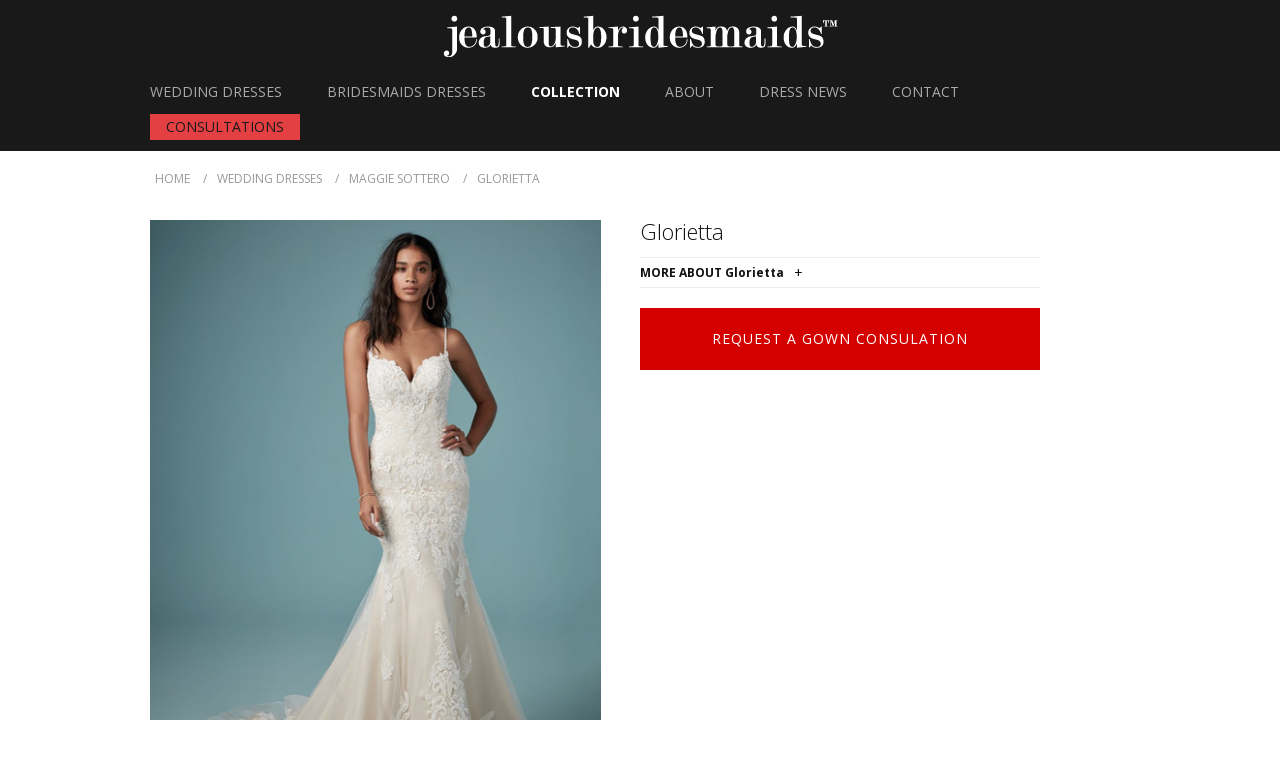

--- FILE ---
content_type: text/html; charset=utf-8
request_url: https://www.jealousbridesmaids.com/collection/wedding-dress/maggie-sottero/glorietta/
body_size: 22750
content:


<?xml version="1.0" encoding="UTF-8"?>
<!DOCTYPE html PUBLIC "-//W3C//DTD XHTML 1.0 Transitional//EN" "http://www.w3.org/TR/xhtml1/DTD/xhtml1-transitional.dtd">
<html xmlns="http://www.w3.org/1999/xhtml" xmlns:fb="https://www.facebook.com/2008/fbml" xml:lang="en" lang="en">

<head>
    
    <link rel="stylesheet" href="/static/css/main.css?v=1.2" />
	<link href='https://fonts.googleapis.com/css?family=Playfair+Display:900italic,700italic, 400,400italic,700,900|Open+Sans:400,700,300,100' rel='stylesheet' type='text/css'>
    
	
<link rel="stylesheet" href="/static/cloud-zoom/cloud-zoom.css" type="text/css" />
<link rel="stylesheet" type="text/css" href="/static/fancybox/jquery.fancybox-1.3.4.css" />
<link rel="stylesheet" href="/static/css/product.css" type="text/css" />

  
	<!--[if IE 8]><link rel="stylesheet" href="/static/css/main-IE8.css" media="screen" type="text/css"/><![endif]-->
	
	<script src="//ajax.googleapis.com/ajax/libs/jquery/1.8.2/jquery.min.js"></script>
	<script type="text/javascript" src="/static/js/jquery.form.js"></script>
	<script type="text/javascript" src="/static/js/satchmo_store.js"></script>
	<script type="text/javascript" src="/static/js/satchmo_product.js"></script>
	<script type="text/javascript" src="/static/js/jquery.cookie.js"></script>
	<script type="text/javascript" src="/static/js/jquery.bgiframe.js"></script>
	<script type="text/javascript" src="/static/js/jquery.ajaxQueue.js"></script>
	<script type="text/javascript" src="/static/js/jquery.autocomplete.js"></script>
	<script type="text/javascript" src="/static/js/navigation_hover.js"></script>
	<script type="text/javascript" src="/static/js/m_navigation.js"></script>
	<script type="text/javascript" src="/static/js/jquery.menu.js"></script>
	<script type="text/javascript" src="/static/js/searchmag.js"></script>
	


	
<script type="text/javascript" src="/static/js/modernizr.custom.js"></script>	
<script type="text/javascript" src="/static/bxslider/jquery.bxslider.js"></script>
<script type="text/javascript" src="/static/js/jquery.easing.1.3.js"></script>
<script type="text/javascript" src="/static/fancybox/jquery.easing-1.3.pack.js"></script>
<script type="text/javascript" src="/static/js/jquery.scrollto.js"></script>
<script type="text/javascript" src="/static/fancybox/jquery.fancybox-1.3.4.js"></script>
<script type="text/javascript" src="/static/cloud-zoom/cloud-zoom.1.0.2.js"></script>
<script type="text/javascript">
$(function() {
  	$('.slider').bxSlider({
		mode: 'fade',
		
		controls: true,
		pager: true
		
  	});

  	$(".cloud-zoom").fancybox({
		'transitionIn'	:	'elastic',
		'transitionOut'	:	'none',
		'speedIn'		:	600,
		'speedOut'		:	200,
		'overlayShow'	:	true,
		'overlayColor'	:	'#000',
		'cyclic'		:	true,
		'easingIn'		:	'easeInOutExpo'
	});
	$(".slider .mousetrap").live('click',function(){
		$(this).prev().trigger('click');
	});

});	


$(function() {
  $('#brides').bxSlider({
	slideWidth: 140,
    minSlides: 1,
    maxSlides: 4,
    slideMargin: 5,
    pager: false,
    infiniteLoop: false,
    hideControlOnEnd: true
  });

});	


$(function() {
	$("a.bigStory").fancybox({
		'transitionIn'	:	'elastic',
		'transitionOut'	:	'none',
		'speedIn'		:	600,
		'speedOut'		:	200,
		'overlayShow'	:	true,
		'overlayColor'	:	'#000',
		'cyclic'		:	true,
		'easingIn'		:	'easeInOutExpo'
	});
});



$(function() {
	$('.optionHelp1').click(function(){
		var ht = $('html').height();
		$('.prodOverlay').attr('style', 'min-height: ' + (ht + 100) + 'px;');
		$('.prodOverlay').fadeIn('slow');
		$('.finishHelpWrap').show();
		var top = $('.navFloat');
		$(window).scrollTo(top, {duration: 350, offset: -164});		
	});
	$('.prodOverlay, .finishHelp, .close').click(function(){
		$('.prodOverlay').hide();
		$('.finishHelpWrap').hide();	
	});
	$('.optionHelp2').click(function(){
		var ht = $('html').height();
		$('.prodOverlay').attr('style', 'min-height: ' + (ht + 2000) + 'px;');
		$('.prodOverlay').fadeIn('slow');
		$('.sizingHelpWrap').show();
		var top = $('.navFloat');
		$(window).scrollTo(top, {duration: 350, offset: -164});			
	});
	$('.prodOverlay, .sizingHelp, .close').click(function(){
		$('.prodOverlay').hide();
		$('.sizingHelpWrap').hide();	
	});
	$('.story').click(function(){
		var sid = $(this).attr('id');
		var tag = '#' + sid + '_full';
		var w_width = $(window).width();
		var s_width = $(tag).width();
		var l_marg = (w_width - s_width)/2
		$('.prodOverlay').show();
		$('.navFloat').attr('style', 'z-index: 9999');
		$("html, body").animate({ scrollTop: 0 }, "fast");
		$(tag).attr('style', 'left:' + l_marg + 'px;');
		$(tag).show();
		$(window).resize(function(){
			if ($(tag).css('display')=='block') {
			var w_width = $(window).width();
			var s_width = $(tag).width();
			var l_marg = (w_width - s_width)/2
			$(tag).attr('style', 'left:' + l_marg + 'px;');
			}
		});

	});
	$('.prodOverlay, .storyCard, .close').click(function(){
		$('.prodOverlay').hide();
		$('.navFloat').removeAttr('style');
		$('.storyCard').hide();	
	});

});
</script>
<script type="text/javascript">
$(document).ready(function() { 
	$('#errortext').hide();
	// $('input.cartbutton').attr('disabled', 'disabled');
	
		
	$('select.priced').change(function(){
		if ($('select.priced').val()=='---' || $('.priced.multi').val()=='---' ) {
				$('#js_error').remove();
			} else {}
	});	
	
	$('input.cartbutton').live('click', function() {
		var errortext = $('#errortext').text();
		if ($('select.priced').val()=='---' || $('.priced.multi').val()=='---' ) {
			if ($('select#1').val()=='---'){
				$('.og1').empty();
				$('.og1').text('Please choose your Finish.');
				$('.opWrap1').attr('style', 'border: 1px dotted #FF969C; padding: 2px; margin-top: 10px;');
			}
			if ($('select#2').val()=='---'){
				$('.og2').empty();
				$('.og2').text('Please choose your Size.');
				$('.opWrap2').attr('style', 'border: 1px dotted #FF969C; padding: 2px; margin-top: 10px;');
				}
			return false
		} else {
			return true;
		}
	});	

	$('#heart').click(function(){

		$('#mydress_btn').click();
			
	});
});

$(document).ready(function() {
	$('.fullText').hide();
	$('.fullTitle').click(function(){
	if ($('.fullText').css('display') == "none") {
		$('.fullText').slideDown();
		$('.fullPlus').html('–');	
		}
		else {
		$('.fullText').slideUp();
		$('.fullPlus').html('+');
		}
	});
});
</script> 
<script type="text/javascript" src="//s7.addthis.com/js/300/addthis_widget.js#pubid=ra-53f756ea68e196f1"></script>

    
    

	<meta name="viewport" id="viewport" content="width=device-width, initial-scale=1.0, maximum-scale=1.0, user-scalable=no">
	<link id="styles" rel="stylesheet" type="text/css" media="screen and (max-width: 979px)" href="/static/css/m/md/md_main.css"/>
	<link id="styles" rel="stylesheet" type="text/css" media="screen and (max-width: 767px)" href="/static/css/m/sm/sm_main.css"/>
<!-- 	<link id="styles" rel="stylesheet" type="text/css" media="screen and (min-width: 680px)" href="/static/css/mobile/mobile_nav.css"/> -->
	
<link id="styles" rel="stylesheet" type="text/css" media="screen and (max-width: 979px)" href="/static/css/m/md/md_product.css"/>
<link id="styles" rel="stylesheet" type="text/css" media="screen and (max-width: 767px)" href="/static/css/m/sm/sm_product.css"/>


	<link rel="apple-touch-icon" href="/static/images/icon-01.png"/>
    <link rel="shortcut icon" href="/static/images/icon-01.png"  type="image/x-icon"/>
    <link rel="icon" href="/static/images/icon-01.png" type="image/x-icon" />
    
    <title>Glorietta by Maggie Sottero | Wedding Dresses Toronto  | Jealous Bridesmaids</title>

	<meta name="Description" content="" />
    <meta name="keywords" content="" />

	<meta name="google-site-verification" content="" />

	<script>
	  (function(i,s,o,g,r,a,m){i['GoogleAnalyticsObject']=r;i[r]=i[r]||function(){
	  (i[r].q=i[r].q||[]).push(arguments)},i[r].l=1*new Date();a=s.createElement(o),
	  m=s.getElementsByTagName(o)[0];a.async=1;a.src=g;m.parentNode.insertBefore(a,m)
	  })(window,document,'script','//www.google-analytics.com/analytics.js','ga');

	  ga('create', 'UA-1154971-1', 'auto');
	  ga('send', 'pageview');

	</script>
	<script async src="//20506.tctm.co/t.js"></script>
	<!-- Google tag (gtag.js) -->
<script async src="https://www.googletagmanager.com/gtag/js?id=G-1B8NQ1ZS39"></script>
<script>
  window.dataLayer = window.dataLayer || [];
  function gtag(){dataLayer.push(arguments);}
  gtag('js', new Date());

  gtag('config', 'G-1B8NQ1ZS39');
</script>
<!-- Google Tag Manager -->
<script>(function(w,d,s,l,i){w[l]=w[l]||[];w[l].push({'gtm.start':
	new Date().getTime(),event:'gtm.js'});var f=d.getElementsByTagName(s)[0],
	j=d.createElement(s),dl=l!='dataLayer'?'&l='+l:'';j.async=true;j.src=
	'https://www.googletagmanager.com/gtm.js?id='+i+dl;f.parentNode.insertBefore(j,f);
	})(window,document,'script','dataLayer','GTM-PRQ2QJK');</script>
	<!-- End Google Tag Manager -->
	
</head>

<body id="">
	<!-- Google Tag Manager (noscript) -->
<noscript><iframe src="https://www.googletagmanager.com/ns.html?id=GTM-PRQ2QJK"
	height="0" width="0" style="display:none;visibility:hidden"></iframe></noscript>
	<!-- End Google Tag Manager (noscript) -->
<div id="fullWrap">
	<div id="mobileShopNav" class="mobileNav" style="display: none;">
		<div class="closeNav"><span class="closeArrow">&#x2190;</span></div>
		<div id="mobileNav">
		    	<ul>
		    		
					<li><a href="/collection/wedding-dress/" class="" id='wedding-dress'>Wedding Dresses</a></li>
					<li><a href="/collection/bridesmaids-dress/" class="" id='bridesmaids-dress'>Bridesmaids Dresses</a></li>
					<li><a href="/collection/" class="active">Collection</a></li>
					
					<li><a href="/about/" class="">About</a></li>
					<li><a href="/news/" class="">Dress News</a></li>
					<li><a href="/contact/" class="">Contact</a></li>
					<li class="reserve"><a href="/reservations/" class=" reserve">Consultations</a></li>
					<li><a href="/about/wedding-dress-101/" class="">Wedding Dress 101</a></li>
					<li><a href="/about/bridesmaids-dress-101/" class="">Bridesmaids Dress 101</a></li>
					<li><a href="/about/alterations-101/" class="">Alterations 101</a></li>
					<li>
					 
			       	<a href="/accounts/login/?next=/collection/wedding-dress/maggie-sottero/glorietta/">Sign In<span style="font-size: 8px; padding-left: 2px; top: -1px; position: relative;"><img src="/static/img/icons/login_03.png" alt="" style="width: 5px"/></span></a><br/>
			    	
					</li>
					<li class="socialRow"><a href="https://www.facebook.com/Jealous BridesmaidsJewelry" target="blank"><img src="/static/img/icons/facebook-64-black.png" alt="wedding-dresses" /></a>
				<a href="https://twitter.com" target="blank"><img src="/static/img/icons/twitter-64-black.png" alt="wedding-dresses" /></a>
				<a href="https://www.youtube.com/user/Jealous BridesmaidsJewelry" target="blank"><img src="/static/img/icons/youtube-64-black.png" alt="wedding-dresses" /></a>
				<a href="https://www.pinterest.com/" target="blank"><img src="/static/img/icons/pinterest-64-black.png" alt="wedding-dresses" /></a>
				<a href="https://plus.google.com/104174742584699559143/about?hl=en&gl=us" target="blank"><img src="/static/img/icons/googleplus-64-black.png" alt="wedding-dresses" /></a></li>
				</ul>
			</div>
	</div>
	<div id="outerwrap">
	<div id="mobileBtnWrap" style="display: none;"></div>
		

		<div id="logoWrap" class="smallNav">
		
		
		
		
			<div class="navWrap">
			<div id="logo" class="smallLogo"><a href="/"><img src="/static/images/jbxxl_06.png" alt=""/></a></div>
			<div class="cartNav">
				
				
			</div>
			</div>
			<div id="nav">
		    	<ul>
					<li><a href="/collection/wedding-dress/" class="" id="wedding-dress">WEDDING DRESSES</a></li>
					<li><a href="/collection/bridesmaids-dress/" class="" id="bridesmaids-dress">BRIDESMAIDS DRESSES</a></li>
					<li><a href="/collection/" class="active">COLLECTION</a></li>
					
					<li><a href="/about/" class="">ABOUT</a></li>
					<li><a href="/news/" class="">DRESS NEWS</a></li>
					<li><a href="/contact/" class="">CONTACT</a></li>
					<li class="last"><a href="/reservations/" class=" reserve">CONSULTATIONS</a></li>
				</ul>
			</div>
			
		</div>
		
		
		
		
		
		<div class="freeShipping nocart">
		<div class="social_media">
				<div class="sLogos">
				<a href="" target="blank" class="fbicon icon"><img src="/static/social/facebook-32.png" /></a>
				<a href="" target="blank" class="twittericon icon"><img src="/static/social/twitter-32.png" /></a>
				<a href="" target="blank" class="linkedinicon icon"><img src="/static/social/linkedin-32.png" /></a>
				<a href="" target="blank" class="youtubeicon icon"><img src="/static/social/youtube-32.png" /></a>
				<a href="" target="blank" class="googleplusicon icon"><img src="/static/social/googleplus-32.png" /></a>
				</div>
				<div class="mc_form">
				<!-- Begin MailChimp Signup Form -->
				<link href="//cdn-images.mailchimp.com/embedcode/slim-081711.css" rel="stylesheet" type="text/css">
				<style type="text/css">
					#mc_embed_signup{background:#fff; clear:left; font:14px Helvetica,Arial,sans-serif; }
					.fname{display: block; padding: 8px 0; margin: 0 4% 10px 0; text-indent: 5px; width: 58%; min-width: 130px;}
					/* Add your own MailChimp form style overrides in your site stylesheet or in this style block.
					   We recommend moving this block and the preceding CSS link to the HEAD of your HTML file. */
				</style>
				<!-- Begin MailChimp Signup Form -->
				<div id="mc_embed_signup">
				<form action="" method="post" id="mc-embedded-subscribe-form" name="mc-embedded-subscribe-form" class="validate" target="_blank" novalidate>
				    <div id="mc_embed_signup_scroll">
					<input type="email" name="EMAIL" class="email" id="mce-EMAIL" required onclick="this.value='';" onfocus="this.select()" onblur="this.value=!this.value?'email address':this.value;" value="Subscribe to our newsletter | Enter your email">
					<div id="newsCTA">&#x3009;</div>
				    <!-- real people should not fill this in and expect good things - do not remove this or risk form bot signups-->
				    <div style="position: absolute; left: -5000px;"><input type="text" name="b_534c00e2de67ba487c6d18574_f7486fec57" tabindex="-1" value=""></div>
				    <div class="clear"><input type="submit" value="" name="subscribe" id="mc-embedded-subscribe" class="button"></div>
				    </div>
				</form>
				</div>
				<!--End mc_embed_signup-->
				</div>
			</div>
		</div>
		
		<!-- Beginning of Main Navigation -->
		<div id="logoWrap" class="largeNav">
			<div id="menuNavBtn"><img src="/static/img/icons/menu_w.png" alt="" id="menuNavIcon" /></div>
			
			<div class="navWrap">
				<div id="accountinfo_wrap">
					
				</div>
				<div id="logo"><a href="/"><img src="/static/images/jbxxl_logo_03.png" alt=""/></a></div>
				
				
				
				<!-- <a href="/reservations/" class="mdReserve">RESERVATIONS | BOOK NOW</a> -->
				<a href="/cart/" id="cartIcon_lg" class="">
					<img src="/static/images/jbxxl_03.png" alt="" />
				</a>
				
			</div>
			<div id="nav">
		    	<ul>
					<li><a href="/collection/wedding-dress/" class="" id="wedding-dress">WEDDING DRESSES</a></li>
					<li><a href="/collection/bridesmaids-dress/" class="" id="bridesmaids-dress">BRIDESMAIDS DRESSES</a></li>
			<!-- 		<li><a href="/collection/couture-dresses/" class="">COUTURE DRESSES</a></li> -->
					<li><a href="/collection/" class="active">COLLECTION</a></li>
					
				<!-- 	<li><a href="/collection/item/gift-card/" class="">GIFT CARDS</a></li> -->
					<li><a href="/about/" class="">ABOUT</a></li>
					<li><a href="/news/" class="">DRESS NEWS</a></li>
					<li><a href="/contact/" class="">CONTACT</a></li>
					<li class="last"><a href="/reservations/" class=" reserve">CONSULTATIONS</a></li>
				</ul>
			</div>


		</div>
		<!-- End of Main Navigation -->
		
		
		<div class="navFloat">
				
			
			
<div class="productDetail">
	<div class="shop_crumbs">
	<ul class="crumbs">
		<li><a href="/" id="shop">HOME</a> / </li>
		
		<li><a href="/collection/wedding-dress/">Wedding Dresses</a> / </li>
		
		<li><a href="/collection/wedding-dress/maggie-sottero/">Maggie Sottero</a> / </li>
		
		<li class="active">Glorietta</li>
	</ul>
	
	
	</div>
    <div id="slider_wrap"> 
		<ul class="slider">
			 
			<li class="slide">
			
			
			<a rev="group1" rel="adjustX: 480, adjustY: 39, position:'zoom_window'" href="/media/cache/41/19/4119a653026f4ad6db623b11a890ec61.png" class='cloud-zoom'>
			<img src="/media/cache/05/57/05573b5b0c527c3459744561820dd0b3.png" alt="" width="466" height="621"/></a>	
			
			
			</li>
			 
			<li class="slide otherImages">
			
			
			<a rev="group1" rel="adjustX: 480, adjustY: 39, position:'zoom_window'" href="/media/cache/f0/9d/f09d565852aa11a8264ec883b5e8d15a.png" class='cloud-zoom'>
			<img src="/media/cache/97/5b/975bf930622c64be093612c22b164a77.png" alt="" width="466" height="621"/></a>	
			
			
			</li>
			
		</ul>
		
		<div class="thumbwrap">
			<div class="thumbs" id="thumbset">
				
				<a data-slide-index="0" href="">
					
					<img src="/media/cache/93/0d/930d484861703cb7b3727f0bb6a91796.png" alt="" width="80" height="80"/>
					
				</a>
				
				<a data-slide-index="1" href="">
					
					<img src="/media/cache/8e/84/8e84f33e18378a0c6ff588e87dc0be5c.png" alt="" width="80" height="80"/>
					
				</a>
					
			</div>	
		</div>  
		 
		<div id="zoom_wrap"><div id="zoom_window"></div></div>	
	</div>
<div id="prod_det">
	<h1>Glorietta </h1>
	<div class="prod_description">
	
	<div class="fullDesc">
	<div class="fullTitle"><p>MORE ABOUT Glorietta</p><span class="fullPlus">+</span></div>
	<div class="fullText">
		
	</div>
	</div>

	
	<div class="bookCTA">
			<a href="/reservations/?q=wedding-dress">Request a Gown Consulation</a>
		</div>

	

	

		<div class="prodSocial" style="float: left; margin: 15px 0 55px 0;">
		<div class="addthis_sharing_toolbox"></div>
		</div>


	
	</div>

			
			
		</div>

	<div id="footer">
		<div class="footerWrap">
		    <div class="foot_link">
				<p>CUSTOMER SERVICE</p>
	            <ul class="foot_link">				
					<li><a href="/collection/" class="active">Shop</a></li>
					<li><a href="/faqs/" class="">FAQs</a></li>
					<li><a href="/contact/" class="">Contact</a></li>
	           	</ul>
	        </div>
		    <div class="foot_link">
				<p>OUR COMPANY</p>
	            <ul class="foot_link">
					<li><a href="/about/" class="">About Jealous Bridesmaids</a></li>
					<li><a href="/terms-conditions/" class="">Terms &amp; Conditions</a></li>
					<li><a href="/privacy-policy/" class="">Privacy Policy</a></li>
	           	</ul>
	        </div>
			<div class="newsletter">
			<div class="social_icons">
				<a href="https://www.facebook.com/JealousBridesmaids/" target="blank"><img src="/static/img/icons/facebook-64-black.png" alt="wedding-dresses" /></a>
				<a href="https://twitter.com/jealusbridesmds" target="blank"><img src="/static/img/icons/twitter-64-black.png" alt="wedding-dresses" /></a>
				<a href="https://www.pinterest.com/jealusbridesmds" target="blank"><img src="/static/img/icons/pinterest-64-black.png" alt="wedding-dresses" /></a>
				<a href="https://www.instagram.com/JealousBridesmaids" target="blank"><img src="/static/img/icons/instagram-64-black.png" alt="wedding-dresses" /></a>
	<!-- 			<a href="https://www.youtube.com/user/Jealous BridesmaidsJewelry" target="blank"><img src="/static/img/icons/youtube-64-black.png" alt="wedding-dresses" /></a>
				<a href="https://www.pinterest.com/" target="blank"><img src="/static/img/icons/pinterest-64-black.png" alt="wedding-dresses" /></a> -->
				<a href="https://plus.google.com/103581687674400870991" target="blank"><img src="/static/img/icons/googleplus-64-black.png" alt="wedding-dresses" /></a>			
			</div>	
			<!-- <p>SIGN UP FOR OUR NEWSLETTER</p>
			<a href="http://eepurl.com/eFzsw" target="_blank">Be in the know. Sign up for our newsletter!</a> -->
			<p class="cw">Jealous Bridesmaids © 2026</p>

			<p style="color: #777;"><a href="https://www.jealousbridesmaids.com" style="color: #777;">www.jealousbridesmaids.com</a></p>
			<p style="color: #777;">416.915.1654</p>
			<!-- <p>The best wedding dress store in Toronto</p> -->
			<p style="color: #777;">1610A Bloor Street West, Lower Level, Toronto, Ontario M6P 1A7</p>
			

	<!-- 	
			<span itemprop="aggregateRating" itemscope="" itemtype="http://schema.org/AggregateRating">
		     	<span itemprop="itemReviewed">Jealous Bridesmaids</span>
		     	<span itemprop="ratingValue">5</span> out of <span itemprop="bestRating">5</span> stars - based on <span itemprop="ratingCount">78 </span> reviews
		     </span> -->

		
			</div>
			</div>		
			<div class="badgeWrap" style="float: left; width: 100%;">
			<div class="footerWrap">	
			<img src="/static/images/BIZM_20170511_PLUOY_EmailHeader_622x240.jpg" style="width: 50%; height: auto; padding: 20px 40px 0 0 ; max-width: 300px;" alt="" />
			<a target="_blank" title="Click for the Business Review of Jealous Bridesmaids Inc, a Bridal Shops in Toronto ON" href="https://www.bbb.org/kitchener/business-reviews/bridal-shops/jealous-bridesmaids-in-toronto-on-1344361#sealclick"><img alt="Click for the BBB Business Review of this Bridal Shops in Toronto ON" style="border: 0; padding-top: 30px;" src="https://seal-mwco.bbb.org/seals/black-seal-293-61-jealousbridesmaidsinc-1344361.png" /></a>
	           	
	           	</div></div>
		</div>
	</div>
</div>
</div>

	
<div class="prodOverlay" style="display: none;"></div>



<!-- Google Code for Remarketing Tag -->
<script type="text/javascript">
/* <![CDATA[ */
var google_conversion_id = 965924502;
var google_custom_params = window.google_tag_params;
var google_remarketing_only = true;
/* ]]> */
</script>
<script type="text/javascript" src="//www.googleadservices.com/pagead/conversion.js">
</script>
<noscript>
<div style="display:inline;">
<img height="1" width="1" style="border-style:none;" alt="" src="//googleads.g.doubleclick.net/pagead/viewthroughconversion/965924502/?value=0&amp;guid=ON&amp;script=0"/>
</div>
</noscript>


</body>

</html>


<!--BUILD BY JACKSONSDESIGNSHOP.COM -->


--- FILE ---
content_type: text/css
request_url: https://www.jealousbridesmaids.com/static/css/main.css?v=1.2
body_size: 47579
content:
/* @override http://localhost:8000/static/css/style.css */

body{
	background: #fff;
	text-align: center;
	font-family: "Open Sans", arial, sans-serif;
	font-size: 12px;
	margin: 0px;
	padding: 0px;
	color: #111;
/*	min-width: 980px;*/
	width: 100%;
	-webkit-text-size-adjust: none;
}

a {
	line-height: 100%;
	text-decoration: none;
	color: #111;
}

a:hover {
	color: #d40000;
}

h1, h2, h3, h4 {

}

#fullWrap, #outerwrap {
	float: left;
	width: 100%;
}

#menuNavBtn, #mobileShopNav{
	display: none;
}

.panel a{
	text-decoration: underline;
	color: #333;
	cursor: pointer;
}

.panel a:hover {
	color: #111;
	cursor: pointer;	
}

.navFloat {
	width: 100%;
	float: left;
	margin: 0px auto;
	line-height: 130%;
	padding: 0;
	font-weight: normal;
}

.freeShipping {
	float: left;
	width: 100%;
	position: relative;
	z-index: 999;
	color: #fff;
	background: #d40000;
	font-weight: 600;
	padding: 2px 0 0px 0;
	text-transform: uppercase;
	text-align: center;
}

.freeShipping:hover {
	background: #c40000;
}

.freeShipping.nocart {
	background: #1a1a1a;
	display: none;
}

.freeShipping.nocart:hover {
	background: #222;
}

/*.freeShipping a{
	float: left;
	width: 100%;
	padding: 2px 0 4px 0;
	color: #111;
}*/

.smallFree {
	margin-bottom: 10px;
}

.topCart {
	width: 960px;
	margin: 0 auto;
	float: none;
	display: inline-block;
}

#satchmo-toolbar {
	z-index: 0;
	position: relative;
}

#top {
	padding: .5em;
	background-color: #ddd;
	border-bottom: 1px solid gray;
}

#top h1 {
	padding: 0;
	margin: 0;
}


h4 {
	font-size: 16pt;
	font-weight: normal;
	letter-spacing: 1pt;
}

h5 {
	margin: 0;
	padding: 0;
}

#topHeader {
	width: 100%;
	float: left;
/*	background: #B6305B;*/
	font-family: "Open Sans";
	font-weight: 400;
	position: relative;
	z-index: 3;	
	height: 27px;
	top: 0;
}

#topHeader.fixed {
	position: fixed;
}

.topWrap {
	width: 980px;
	margin: 0 auto;
	text-align: center;
	position: relative;
	z-index: 1;
}

.cartNav {
	float: right;
	width: 29%;
	position: relative;
	text-align: right;
	margin: 10px 0 0px 0px;
	}

.cartWrap {
	width: 50%;
}

#cartIcon_lg {
	display: none;
}

#cartIcon {
	float: right;
	display: block;
	background: url('/static/images/jbxxl_03.png') no-repeat 0 0;
	height: 24px;
	width: 18px;
	margin: 0 5px 0 0;
}
/*
#mobileSearch {
	float: right;
	display: block;
	height: 24px;
	width: 18px;
	margin: 0 5px 0 0;
}*/

#cartIcon:hover {
/*	background-position: 0 -32px;*/
}

#cartIcon img{
	width: 50%;
	height: auto;
}

.cart_text {
	float: right;
	padding-top: 6px;
	font-size: 12px;
}

#cart {
	color: #fff;
	text-decoration: none;
	font-size: 12px;
	font-weight: normal;
	float: left;
	padding: 0;
}

#cart:hover {

}

#checkout {
	text-decoration: none;
	color: #111;
	float: right;
	line-height: 200%;
	width: auto;
	margin: 0px 0 2px 4px;
	text-align: center;
	color: #fff;
	font-weight: 600;
	font-size: 12px;
/*	background: rgb(255, 150, 156);*/
}

#checkout:hover {
	/*background: #E5878B;*/
}

#cart img{
	width: 16px;
}

.count_wrap {
	float: left;
	color: #fff;
	padding: 0 0 0 5px;
	margin: -2px 0 0 0;
}

.bookAppt {
	float: left;
	clear: left;
}

.accountLinks {
	float: left;
	clear: left;
	margin: 0 0 5px 0;
}

.accountLinks a{
	float: left;
	margin: 0 5px 0 0;
}

#logoWrap {
	float: left;
	width: 100%;
	margin-top: 26px;
	z-index: 2;
	top: 8px;
	position: relative;
	
}

#logoWrap.fixed {
	position: fixed;
}

#logoWrap.small {
	height: 55px;
	top: 24px;	
}

#logoWrap.small .navWrap {
	margin: 6px auto;
}

#logoWrap.small #logo {
	top: 4px;
	position: relative;
}

#logoWrap.small .hoverWrap {
	margin-top: 6%;
}

.navWrap {
	text-align: center;
	margin: 0px auto 0 auto;
	width: 980px;
}

#logo {
	margin: 0 auto 0 auto;
	width: 395px;
	top: 4px;
	position: relative;
}

#logo img{
float: left;
}

#nav {
	float: left;
	color: #000;
	line-height: 90%;	
	border: none;
	position: relative;
	z-index: 2;
	/*background: url('/static/images/jbxxl_11.png') repeat;*/
	width: 100%;
	margin: 0 0 0 0;
	padding-top: 22px;
/*	border-top: 1px solid #eee;
	border-bottom: 1px solid #eee;*/
}


#nav ul {
	margin: 0px auto 0 auto;
	padding: 0;
	width: 980px;
}

#nav ul li.first {
	margin-left: 0;
	padding-left: 0; 
	border-left: none; 
}

#nav ul li {
	display: inline-block;
	float: left;
	list-style: none;
	margin: 0 45px 0 0px;
	padding: 10px 0 11px 0; 
	letter-spacing: 0pt;
}

#nav ul li.store {
	display: none;
}

#nav ul li#search {
	margin: 0 0 0 40px;
}

#nav ul li.last {
	padding-right: 0;
	margin-right: 0;
}

#nav ul li a{
	text-decoration: none;
	color: #aaa;
	font-size: 14px;
	float: left;
	display: inline-block;
	padding: 0;
	margin: 0;
	text-align: left;
	font-family: "Open Sans", arial, sans-serif;
	-webkit-font-smoothing: antialiased;
/*	background: url('/static/img/base/caret.png') 0 0;*/
	z-index: 5;
	position: relative;
	font-weight: 500;
}

#nav ul li a.reserve {
	color: #1a1a1a;
	background: #E44044;
	border: 1px solid #E44044;
	margin-top: -6px;
	font-weight: 500;
	padding: 5px 15px 5px 15px;
		-webkit-transition: all 0.2s ease;
    -moz-transition:    all 0.2s ease;
    -o-transition:      all 0.2s ease;
    -ms-transition:     all 0.2s ease;
    transition:         all 0.2s ease; 
}

#nav ul li a.reserve:hover {
/*	color: #d40000;*/
	border: 1px solid #d40000;
	color: #d40000;
	background: none;
}

#nav a:hover {
	color: #fff;
}

#nav a.active {
	color: #fff;
	font-weight: 600;	
}

#logoWrap.smallNav {
	margin: 0;
	padding-top: 0px;
	position: fixed;
	top: -200px;
	/*background: rgba(255,255,255,0.95);*/
	background: rgba(0,0,0,0.6);
	/*background: #2a2a2a;*/
	-webkit-transition: all 0.2s ease;
    -moz-transition:    all 0.2s ease;
    -o-transition:      all 0.2s ease;
    -ms-transition:     all 0.2s ease;
    transition:         all 0.2s ease; 
}


#logoWrap.smallNav.active {
	top: 0;
}

#logoWrap.largeNav {
	margin: 0;
	padding-top: 10px;
	top: 0;
	background: rgba(0,0,0,0.9);
/*	background: #2a2a2a;*/
}



#logo.smallLogo {
	width: 250px;
}

.smallLogo img {
	width: 100%;
	height: auto;
	top: 4px;
	position: relative;
}

.smallNav #nav {
	padding-top: 6px;
	margin: 5px 0 0 0;
}

#navinnerWrap {
	width: 835px;
	height: 420px;	
}

#hoverNav {
	float: left;
	color: #333;
	line-height: 90%;	
	border: none;
	background: url('/static/img/home/br2_03.png');
	position: fixed;
	top: 0;
	left: 0;
	height: 100%;
	z-index: 5;
	width: 100%;
	max-height: 100%;
	overflow: hidden;
}


.hoverWrap {
	margin: 122px auto;
	padding: 0;
	width: 835px;
	height: 510px;
	background: #fff;
	text-align: center;
	border-radius: 10px;
	padding: 30px 40px 60px 40px;
	-moz-box-shadow: 0 0 4px #777;
	-webkit-box-shadow: 0 0 4px #777;
	box-shadow: 0 0 4px #777;  
	position: relative;
	z-index: 3;
}

.hoverCategory {
	float: left;
	width: 100%;
	height: auto;
	background: none;	
	text-decoration: none;
	color: #000;
	font-size: 13px;
	float: left;
	font-weight: 700;
	padding: 0;
	margin: 0 0 8px 0;
	text-align: left;
	font-family: "Open Sans", arial, sans-serif;
	-webkit-font-smoothing: antialiased;
}

.hoverCategory a{
	float: left;
	padding: 0 0 5px 0;
}

#nav .hoverCategory a:hover, #nav .hoverChild a:hover, #nav #hoverProd a:hover {
 color: #B6305B;
	border: none;
}

.hoverChild {
	float: left;
	clear: left;
	width: 100%;
	font-size: 12px;
	font-weight: 400;

}

.hoverChild a{
	float: left;
	clear: left;
	margin: 0 0 2px 0;
	width: 100%;	
}


.column {
	float: left;
	width: 210px;
	margin: 0 30px 0 0 ;
}

#hoverProd {
	float: right;
	width: 300px;
	text-align: left;
	margin: -2px 0 0 0;
}

#hoverProd h1{
	width: 100%;
	float: left;
	margin: 0 0 15px 0;
	padding: 0 0 5px 0;
	border-bottom: 1px solid #eee;
	font-family: "Open Sans", arial, sans-serif;
	font-weight: 600;
	font-size: 13px;
	text-align: left;
	letter-spacing: 0;
}

#hoverProd img{
	float: left;
}

#hoverProd .prod_name {
	float: left;
	clear: left;
	width: 100%;
	margin: 10px 0 3px 0;
	font-family: 'Playfair Display', serif;
	font-size: 17px;
	color: #000;
	text-transform: uppercase;
	font-weight: 900;
	-webkit-font-smoothing: antialiased;
}

#hoverProd a.prod_desc p{
	font-weight: 13px;
	clear: left;
	margin: 0 0 5px 0;
}

#hoverProd .prod_price {
	
}

#hoverworld .hoverCategory {
	width: 100%;
	font-family: "Open Sans", sans-serif;
	font-weight: 200;
	-webkit-font-smoothing: antialiased;
	font-size: 24px;
	margin: 0 20px 20px 20px;

}

.worldlinks .hoverCategory  a{
	float: left;
	width: 100%;
	text-align: right;
}

.featBlog {
	float: right;
	width: 55%;
	padding-left: 5%;
	text-align: left;
}

.featBlog img{
	float: right;
	margin-top: -20px;
	margin-left: 20px;
}

.featBlog h1{
	float: left;
	clear: left;
	width: 100%;
	margin: 10px 0 3px 0;
	font-family: 'Playfair Display', serif;
	font-size: 26px;
	color: #000;
	font-weight: 900;
	text-align: left;
	-webkit-font-smoothing: antialiased;
	border-bottom: 2px solid #000;
	line-height: 100%;
}

.featBlog h2{
	width: 100%;
	font-family: "Open Sans", sans-serif;
	font-weight: 200;
	-webkit-font-smoothing: antialiased;
	font-size: 20px;
	float: left;
	margin: 30px 0 10px 0;	
}

a.featuredblog:hover  {
	color: #000 !important;
}


.prodCT {
	float: left;
	margin: 20px 0 0 0;
	background: #f2f2f2;
	width: 50px;
}

.prodCTA:hover{
	background: #ddd;	
	border: none !important;
	color: #000;
	cursor: pointer;
}


.prodCTA p{
	float: right;
	line-height: 100%;
	margin: -6px 0 0 0;
	padding: 0 4px 0 0;
	font-size: 28px;
	font-weight: 700;
	font-family: 'Playfair Display', serif;	
	text-align: right;
	-webkit-font-smoothing: antialiased;
}

.worldlinks {
	width: 30%;
	float: left;
	padding-right: 8%;
	border-right: 1px solid #ccc;
}

	
#shipping_icon {
	color: #111;
	line-height: 24px;
}

a#shipping_icon:hover, #tollfree:hover {
	color: #F5A88E;
}

#tollfree {
	position: relative;
	float: right;
	top: -8px;
	margin: 0px 15px 0 0;
	color: #111;
	font-family: "Open Sans", arial, sans-serif;
	-webkit-font-smoothing: antialiased;
}



.logo_hanger {
	padding-bottom: 20px;
}


#shopping_bag {
	float: left;
	height: 24px;
	background: url('/static/img/base/tejani_bag.png') 0 0 no-repeat;
	display: none;
}

#shopping_bag:hover {
	background-position: -24px 0;
}

#sidebar_wrap{
	float: left;
	width: 150px;
	margin: 70px 0px 50px 0px;
}

#sidebar_wrap a{
	text-decoration: none;
	line-height: 120%;
}

#sidebar_wrap a:hover {
	color: #333;
}

#sidebar_wrap h4{
	float: left;
	font-size: 9pt;
	text-align: left;
	border-bottom: 2px solid #777;
	color: #333;
	letter-spacing: 0;
	padding-right: 10px;
	padding-bottom: 2px;
	margin: 60px 0 10px 0;
}

#sidebar-secondary {
float: left;
width: 150px;
margin: 0;
padding: 0.1em 0em;
}

#sidebar-secondary h3, #sidebar-primary h3 {
	font-size: 110%;
	font-weight: normal;
	margin-bottom: 0.1em;
	margin-top: 1em;
}


#sidebar-primary {
float: left;
clear: left;
width: 250px;
margin: 20px 0 0 25px;
padding: 0px 0 0 0;
}

#sidebar-primary a{
	display: block;
	text-align: left;
	text-decoration: none;
	color: #555;
	font-size: 11px;
	float: left;
	clear: left;
	margin: 0 0 15px 0;
	font-weight: normal;
	letter-spacing: 0px;
	text-shadow: 0 1px 0 #fff;
	text-align: left;
	font-family:  Arial, sans-serif;
	text-transform: uppercase;
}	

#sidebar-primary a:hover{
	color: #777;
}

#sidebar-primary .wishlist {
	padding-top: 10px;
}

#nosidebar_content {
float: left;
margin: 5px 0 0 0;
padding: 0;
width: 100%;
}

#homepage {
float: left;
z-index: 0;
margin: 0;
width: 100%;

}

#content {
float: left;
margin-top: 70px;
}

.more {
	float: right;
}

#more img{
	width: 45px;
	padding-top: 5px;
}

a.moretxt {
	float: right;
	font-weight: bold;
	padding-top: 10px;
	text-decoration: none;
	color: #333;
	font-size: 10pt;
}

a:hover.moretxt{
	color: #CF9A2C;
}

#cat_pages{
	float: right;
}

#cat_pages li.pagination{
	border: 1px solid #aaa;
	color: red;
}

#pagination {
clear:both;
display: block;
width:120px;
float: right;
text-align: right;
padding: 0;
}

#pagination ul {
margin: 0;
padding: 0;
text-align: right; 
font-size: 12px;
}

#pagination li {
list-style-type: none;
display: inline;
padding-bottom: 1px;
}

#pagination a, #pagination a:visited {
padding: 0 5px;
text-decoration: none; 
}

#pagination li.currentpage {
font-weight: bold;
padding: 0 5px;
}

#content div.productreviews {
padding-top: 10px;
padding-bottom: 10px;
font-size: 12px;
}


#content div.productreviews h2 {
    font-size: 14px;
}

#content div.productreviews span.label {
	float: left;
	width: 80px;
}

#footer {
float: left;
position: relative;
width: 100%;
padding: 22px 0 50px 0;
/*background: #1a1a1a;*/
margin: 8px 0 0 0;
border-top: 1px solid #dedede;
color: #111;
background: #fff;
}

.footerWrap {
	width: 980px;
	margin: 0 auto;
	text-align: center;
}


.foot_cw {
	float: left;
	clear: left;
	width: 100%;
	text-align: center;
	color: #111;
	margin-top: -20px;
	-webkit-font-smoothing: antialiased;
}

.foot_b {
	float: left;
	clear: left;
	margin: 100px 0 0 0;
}

.foot_contact {
	float: left;
	width: 400px;
	text-align: left;
	margin-left: 15px;
}

.foot_contact_text {
	float: left;
	margin: 24px 0 2px 8px;
}

.foot_contact_text h2{
	float: left;
	clear: left;
	text-align: left;
	font-weight: normal;
	font-size: 14px;
	margin: 0 0 6px 0;
}

.foot_contact_text a{
	float: left;	
	clear: left;

}

.foot_contact_text a:hover{
	color: #777;
}

.social_icons{
	float: right;
	width: 100%;
	margin: 0 0 20px 0;
	text-align: center;
}

.social_icons img{
	display: inline-block;
	margin: 0 0px 0 0px;
	width: 32px;
	height: auto;
	float: right;
}
p.cw{
	color: #808080;
	size: 12px;
}


.newsletter {
	float: right;
	width: 300px;
	text-align: right;
}

.newsletter a{
	color: #111;
	
}

#sidebar-secondary p, 
#content h2 {
	margin: 0 0 0 0;
	padding-bottom: 10px;
	font-size: 225%;
	font-weight: bold;
	letter-spacing: 1pt;
}

.brandcategories {
    clear: both;
}

/*.brandImage,
.productImage {
	float: left;
	padding: 0;
	margin: 0;
	width: 180px;
	height: 220px;
}
*/
.productImage p, .productImage_landscape p {
text-align: center;
font-size: 10pt;
}

.productImage a, .productImage_landscape a{
	text-decoration: none;
	color: #000;
}


#menu_container {
	float: left;
	margin: 20px 0 0 0;
	padding: 0;
	font-family: Arial, serif;	
}

#menu_container ul {
margin: 0 0 3px 0;
padding: 0;
list-style-type: none;
font-family: Arial, serif;
letter-spacing: 1pt;
text-align: left;
float: left;
clear: left;
width: 100%;
}



#menu_container ul ul {
float: left;
margin: 0 0 10px 0;
width: 250px;
}

#shipping ul li {
list-style-type: none;	
text-decoration: none;
padding-left: 1em;
text-indent: -1em;
}

.shop_crumbs {
	float: left;
	width: 100%;
	margin: 0 auto;
	position: relative;
	z-index: 4;
}

.shop_crumbs ul.crumbs {
	float: left;
	margin: 5px 0 20px 0;
	padding: 2px 5px 2px 5px;
	font-family: "Open Sans", arial, sans-serif;
}

.shop_crumbs ul.crumbs li {
	float: left;
	list-style: none;
	margin: 3px 10px 2px 0;
	padding: 0;
	color: #999;
	text-transform:uppercase;
}

.shop_crumbs ul.crumbs li p{
	color: #999;
	margin: 1px 0 0 0;
	padding: 0;
	line-height: 100%;
	line-height: 15px;
}

.shop_crumbs ul.crumbs li a{
	color: #999;
	margin: 0 0px 0 0;
	padding: 0 10px 0 0;
	line-height: 15px;
	width: auto;
}

.shop_crumbs ul.crumbs li a:hover {
	color: #777;
}

.shop_crumbs ul.crumbs li.active {
	padding: 3px 0 0 0;
	margin: 0;
/*	font-weight: 700;*/
}

.prodNext {
	float: right;
	text-transform: uppercase;
	margin: 3px 10px 0 0;
	font-family: "Open Sans", arial, sans-serif;
}

.prodNext:hover {
	text-decoration: underline;
	color: #777;
}

.shop_back {
	border-bottom: 1px dotted #eee;
	border-top: 1px dotted #eee;
	float: left;
	width: 665px;
	margin-top: 40px;
	padding-bottom: 5px;
	padding-top: 5px;
	text-align: left;
}

.shop_back a:hover{
	color: #777;
}	




#product_category .childcategory ul li{
	list-style: none;
	float: left;
	padding: 5px;
	margin: 0 20px 20px 0;
	width: 200px;
	height: 320px;
	background: #f2f2f2;	
	-moz-box-shadow: 1px 1px 4px 0px #aaa;
	-webkit-box-shadow: 1px 1px 4px 0px #aaa;
	box-shadow: 1px 1px 4px 0px #aaa;
	-ms-filter: "progid:DXImageTransform.Microsoft.Shadow(Strength=4, Direction=135, Color='#aaaaaa')";
	filter: progid:DXImageTransform.Microsoft.Shadow(Strength=4, Direction=135, Color='#aaaaaa');
}



#product_category .childcategory ul li:hover{
	background: #ddd;
}

#product_category a.childcat_title {
	font-weight: bold;
	font-size: 14px;
	letter-spacing: 0;
	text-decoration: none;
	color: #333;
	text-align: center;	
	width: 200px;
	padding-top: 9px;
}

#product_category .childcat_desc p{
	float: left;
	margin: 5px 0 0 0;
	color: #777;
	text-align: center;
	line-height: 125%;
	width: 200px;
	font-size: 8pt;
	font-family:  Arial, sans-serif;
}

.backwrap{
	float: right;
	clear: right;
	margin-bottom: 10px;
}



#wishlist ul li a,
#product_category ul li a {
	display: block;
	text-align: center;
	text-decoration: none;
	color: #333;
	font-size: 11pt;
	letter-spacing: 0px;
	font-family:  arial, sans-serif;

}

#wishlist ul li a,
#product_category ul li a:hover {
	/*color: #CF9A2C;*/
}

#heart {
	-webkit-transition: all 0.2s ease;
    -moz-transition:    all 0.2s ease;
    -o-transition:      all 0.2s ease;
    -ms-transition:     all 0.2s ease;
    transition:         all 0.2s ease; 
}

#heart:hover {
	cursor: pointer;
}

#heart:hover path{
  fill: #d40000;
/*  stroke: #d40000;*/

}

a.prod_name {
	margin-top: 10px;
	margin-bottom: 0px;
}

#product_category ul li a.prod_price {
	margin-top: 2px;
	margin-bottom: 0px;
	font-size: 12px;
}



a.prod_desc {
	margin: 0px auto;
	width: 90%;
	font-size: 12px;
}

.emptywishes {
	float: left;
	margin: 100px 0 0 180px;
}

#wishlist {
	margin: 0 auto;
	max-width: 980px;
	padding: 10px 0 20px 0;
}

#wishlist ul{
	float: left;
	margin: 30px 0 100px 0;
	padding: 0;
}


#wishlist ul li{
list-style: none;
float: left;
margin: 0 20px 20px 0;
}

#wishlist ul li img{
	padding-bottom: 10px;
}

.moreDresses {
	width: 200px;
	height: 220px;
	border: 1px solid #eee;
}

#wishlist h1{
	    float: left;
    width: 100%;
    text-align: center;
    font-weight: 200;
    color: #000;
    font-size: 24px;
    text-transform: uppercase;
    letter-spacing: 2px;
    position: relative;
    cursor: pointer;

}

#wishlist span.date {
	font-style: italic;
	display: block;
	margin-left: 5px;
	font-size: 10px;
}

#wishlist form {
	display: inline;
}


#menu_container a {
float: left;
color: #111;
width: 100%;
padding: 0px 0px 5px 0px;
text-decoration: none;
font-weight: normal;
font-size: 10.5pt;
letter-spacing: 1px;	
border: none;
margin: 0px;
text-align: left;
}

#menu_container a:hover {
	color: #F5A88E;
}

#menu_container li a{
	color: #E6E6E6;
	padding: 5px 0 5px 0;
	margin-bottom: 5px;
	letter-spacing: 0;
}

#menu_container li li a {
display: block;
color: #E6E6E6;
width: 100%;
padding: 0px 0px 0px 0px;
text-decoration: none;
font-weight: normal;
font-size: 8.5pt;
letter-spacing: 1px;	
border: none;
margin: 2px 0 2px 10px;
}

#menu_container li li li a {
display: block;
color: #FFF;
width: 9em;
background-color: none;
padding: 3px 1px 3px 24px;
text-decoration: none;
border-bottom: 1px solid #fff;
font-weight: normal;
}

#menu_container a.current {
	background: url('/static/img/crystal.png') no-repeat -5px 0px;
}

#menu_container a.current:before {
/*content: "\0020 \0020 \0020 \25CF \0020";

margin: 0 0 0 -18px;
padding: 0 0 2px 6px;*/
}

.addressblock {
padding-top: .5em;
padding-bottom: .5em;
}

.profile li {
list-style-type: none;
}

table.ordertable {
width: 100%;
font-weight: normal;
font-size: 13px;
padding-bottom: 40px;

}

table.ordertable thead {
}

table.ordertable span.orderitemqty {
	font-style: italic;
}
p {
	line-height: 150%;
}

.help, p.help {
        font-size:9pt !important; color:#999;
		line-height: 100%;
		width: 70%;
}

img {
	border: none;
}

.error {
    color: #FF969C;
    font-family: "Open Sans", arial, sans-serif;
    text-align: left;
    font-weight: 700;
}

table.ordertable tr{
	line-height: 200%;
	width: 100%;
}



/* ============ Upsell section ============== */

div.upsell {
	padding-top: 10px;
}

div.upsell .upselldescription {
	padding-bottom: 10px;
}


/*========= Index Section ==============*/

.jack {
	float: left;
	padding: 20px 0 0 0;
	border: none;
	width: 190px;
	margin: -420px 0 0 770px;
}

#welcome {
	float: left;
	text-align: left;
	width: 250px;
	padding: 25px 0px 0 10px;
	color: #333;
}

#welcome h1{
	font-size: 10.5pt;
	font-weight: normal;
	line-height: 120%;
	margin: 0;
	padding: 0;
	letter-spacing: 0px;
	text-align: center;
	width: 235px;
	font-weight: bold;
}

#welcome h2{
	font-size: 10.5pt;
	font-weight: normal;
	line-height: 120%;
	margin: 0 0 10px 0;
	padding: 0;
	text-align: center;
	width: 235px;
	font-weight: bold;
}

#welcome p{
	width: 250px;
	font-size: 10.5pt;
	margin: 0px 0 0px 0;
	padding: 0px 0 5px 0;
	line-height: 15pt;
	text-align: left;
}

.welcome_logo {
	 width: 160px; 
	margin: 5px 0 0 25px;
}

.img_right {
	float: right;
	border: none;
}

.img_left {
	float: left;
	border: none;
}

.img_cent {
	border: none;
}

.txt_right p, h1{
	text-align: right;
}

.txt_left p, h1{
	text-align: left;
}

.txt_cent p, h1{
	text-align: center;	
}

#feat_prod {
	float: left;
	width: 100%;
	text-align: left;
	border-top: 2px solid #aaa;
	margin: 50px 0 15px 0px;
}

#feat_prod h2{
	font-size: 11pt;
	color: #555;
	margin-top: 5px;
}

#feat_prod p{
	float: left;
	width: 100%;
	text-align: center;
}


#latest_blog {
	float: left;
	width: 100%;
	text-align: left;
	border-top: 2px solid #aaa;
	margin: 10px 0 10px 0;
}

#latest_blog a{
	float: left;
	text-decoration: none;
	font-size: 11pt;
	color: #555;
	font-weight: bold;
	margin-top: 5px;
}

#latest_blog a:hover {
	color: #333;
}


/* ========== Rambling Section =============== */


#ramblingWrap {
	text-align: left;
	width: 100%;
	margin: 15px 0 0 0;
	color: #333;
	float: left;
}

.blogPost_index {
	float:left;
	width: 100%;
	padding: 0px 0 40px 0;
	margin: 10px 0 40px 0px;	
}

.blogPost {
	float:left;
	width: 100%;
	padding: 0px 0 40px 0;
	margin: 10px 0 0px 0px;
}

.postline {
	float: left;
	border-bottom: 1px dotted #777;
	width: 580px;
	height: 5px;
	margin: 20px 0 0 100px;
}

#ramblingImg {
	margin: 10px;
	border: none;
	float: left;
	max-width: 400px;
}

#blogimages {
	float: left;
	width: 400px;
}

#blogcaption{
	float: left;
	clear: left;
}

#blogtext {
	float: left;
	padding: 10px 0 10px 0;
	width: 100%;
}

#blogtext p{
	float: left;
	clear: left;
	text-align: left;
	width: 700px;
}

#hlineWrap {
	clear: left;
	float: left;
	width: 100%;
	margin-bottom: 10px;
}

#hlineWrap p{
	clear: left;
	float: left;
	margin: 0;
	padding: 5px 0 0 0;
	width: 800px;
}

#hlineWrap h1{
	clear: left;
	float: left;
	margin: 0;
	padding: 20px 0 10px 0;
	color: #143B66;
	font-weight: normal;
	width: 100%;
	text-align: left;
}

p.date {
	border-bottom: 1px dotted #999;
	width: 100%;
	color: #777;
}

.noslide {
	width: 100%;
	padding-left: 0px;
	float: left;
}

.noslide p{
	float: left;
	clear: left;
}

#blogimg_wrap {
	float: left;
}

#blogimg {
	float: left;
	clear: left;
	margin: 10px 10px 10px 0;
}



/*============ Search Section ===============*/

ul.results {
	list-style: none;
}

ul.results li{
	margin: 0 0 6px 0;
	
}


/*======= Shopping Cart Section ===========*/

#empty_cartwrap {
	width: 980px;
	margin: 0 auto;
	text-align: center;
}

#empty_cart {
	float: left;
	width: 100%;
	margin: 20px 0 50px 0px;
	min-height: 300px;

}

#empty_cartwrap h4{
	padding: 5px;
	margin: 100px auto 30px auto;
}


#empty_cartwrap a{
	text-decoration: none;
	color: #333;
	font-size: 10.5pt;
	padding: 5px 10px 5px 0px;
	text-align: left;
	font-family:  Arial, sans-serif;
}

#empty_cartwrap a:hover{
	color: #F5A88E;	
}

#cartwrap{
	margin: 0 auto;
	width: 980px;
	text-align: center;
}

#cartwrap h4{
	padding: 5px;
	margin: 100px auto 30px auto;
}


#cartwrap a{
	text-decoration: none;
	color: #333;
	font-size: 10pt;
	padding: 5px 10px 5px 0px;
	text-align: left;
	font-family:  Arial, sans-serif;
}

#cartwrap a:hover{
	color: #F5A88E;	
}

#cartwrap a.cartlink {
	background: none;
	border: none;
}

.empty_cart {
	float: left;
	margin: 0 0 200px 0;
	width: 100%;
}

.cart table.cartTbl {
padding: 0;
	margin: 0;
}

table.cartTbl {
	border-collapse: separate;
	width: 980px;
	float: left;
	font-family: Arial,  sans-serif;
	padding: 0;
	margin: 20px 0 0 0;
	}
	
table.cartTbl tbody {
		border: dashed;
	}
	
table.cartTbl	td {
		font-size: 9pt;
		vertical-align: top;
		text-align: left;
		padding: 0.1em 1em 1em 0;
	}
	
table.cartTbl	td.cart_item {
	width: 240px;
}
	
table.cartTbl col {
		padding-top: 2px;
		}
table.cartTbl thead {
		
				
		}
	
table.cartTbl th	{
		font-weight: bold;
		text-align: left;
		padding-top: 0.3em;
		padding-bottom: 1.5em;
		font-size: 10pt;
		font-family:  Arial,  sans-serif;
		}


#cartwrap img{
	padding-top: -15px;
	margin: 0px 8px 10px 8px;
}

tr.total_row td{
		text-align: right;
		vertical-align: bottom;
		font-size: 10pt;
	}
	
.chkout {
	float: right;
	width: 400px;
	margin: 20px 0 40px 0;
}

table.cartTbl td.totalprice {
	float: right;
	margin: 0;
	padding: 0;
	vertical-align: top;
}

table.cartTbl tr.total_row{
	font-family:  Arial, Sans-serif;
	font-weight: bold;
}

table.cartTbl tr.total_row td.totalprice {
	font-family: Arial, sans-serif;
}

table.cartTbl th.totalprice_h {
 text-align: right;
}

.guarantee {
	width: 80% !important;
	margin-bottom: 30px !important;
}


/*=========== Search Section =========*/


.seachouter {
	margin: 0 auto;
	text-align: center;
	width: 980px;
}

#searchwrap {
	float: left;
	clear: left;
	padding: 10px 0 80px 0;
	width: 100%;
}

#searchwrap h2{
	color:#333;
	width: 100%;
	float: left;
	clear: left;
	padding: 80px 0 200px 0;
	line-height: 125%;
}

#searchwrap h4{
float: left;
font-weight: 200;
color: #111;
margin: 12px 0 10px 0;
padding-bottom: 4px;
letter-spacing: 0;
width: 100%;
text-align: left;
font-size: 20px;
font-family: "Open Sans", arial, sans-serif;
border-bottom: 1px solid #eee;
text-transform: uppercase;
}

#searchwrap ul{
	margin: 0 0 10px 0;
	padding: 0;
	color:#333;
	width: 100%;
	float: left;
}

#searchwrap ul.cat_results {
	float: left;
	margin: 0 0 20px 30px;
}

#searchwrap ul.cat_results li{
	float: left;
	font-size: 11pt;
	text-align: left;
	clear: left;
	margin: 10px 0 5px 10px;
}

#searchwrap a{
	text-decoration: none;
	color:#333;
	letter-spacing: 0pt;
	font-size: 12px;
}

#searchwrap a:hover{
	text-decoration: none;
}

#searchwrap a .catprice {
	display: inline-block;
}

#searchwrap ul.results {
	float: left;
	margin-top: 10px;
	padding-top: 10px;
}

#searchwrap ul.results li:hover{
	background: #eee;
}

#searchwrap ul.results li{
	font-size: 10pt;
	padding: 5px;
	width: 16%;
	height:220px;
	float: left;
	margin: 0 20px 20px 0;
}

#searchwrap ul.results.designer li{
	height: auto;
	width:21%;
	}

.search_desc {
	clear: left;
	margin: 10px 0 10px 0;
	height: 30px;
}

#searchwrap img{
	width: 100%;
	height: auto;
}

.s_price {
	padding-left: 3px;
	font-size: 10pt;
}

.wholesaleCat, .msrp_tag, #searchwrap a .whole_tag.catprice {
	display: none;
}

#searchwrap a .whole_tag.catprice.store {
	display: inline-block;
}

.priceWrap {
	width: 100%;
}

.catprice {
	margin: 5px 0 0 0;
	padding: 0;
	font-size: 13px;
	font-weight: 600;
	float: none;
}

.store.catprice, .whole_tag.store, .msrp_tag.store {
	width: auto;
	display: inline-block;
}



/*========= Checkout Section ===========*/

#auth_logo_wrap {
	float: right;
	margin: 20px -40px 0 0;
}


#cc_logos {
	float: left;
	margin-top: 30px;
}

#cc_logos img{
	width: 100px;
}

h4.error {
  	color: #FF969C;
    font-family: "Open Sans", arial, sans-serif;
    text-align: left;
    font-weight: 700;
}

#checkoutinner {
	float: left;
	margin: 20px 0 40px 0;
	width: 850px;
}

#checkoutwrap {
	margin: 0 auto;
	width: 980px;
	text-align: left;
	padding: 0 0 0 0;
	color: #333;
}

.checkout input{
	border: 1px solid #bababa;
	padding: 2%;
	width: 90%;
}

.checkout input[disabled="disabled"] {
	border: 1px solid #eee;
}

.checkout.pay_checkout input{
	width: auto;
	padding: auto;
}

.checkout input#id_newsletter {
	float: left;
	clear: left;
	margin-left: 0;
	padding-left: 0;
	text-align: left;
	width: auto;
}


#payment label{
	cursor: pointer;
}

#payment ul {
	float: left;
	margin: 10px 0 0 0;
	padding: 0;
	width: 100%;
}

#payment ul li{
	margin: 0 0 5px 0px;
	padding: 2%;
	float: left;
	width: 96%;
/*	border-bottom: 1px solid #fff;*/
}

#payment ul li:hover {
	 background: #fafafa;
}

.optionImg {
	float: left;
	width: 100%;
	margin: 10px 0 0 20px;
	cursor: pointer;
}

.ccards img {
	width: 60%;
	height: auto;
}

.paypal img {
	width: 25%;
	height: auto;
}

.giftc img {
	width: 30%;
	height: auto;
}

.shippingCheckout {

}

#id_copy_address {
/*	float: left;*/
	width: 20px;
}


#checkoutwrap h2{
	line-height: 120%;
}

#checkoutwrap h3{
	text-align: left;
	font-size: 16pt;
	margin: 10px 0 10px 0;
	padding-bottom: 6px;
	font-weight: normal;
	letter-spacing: 0pt;
	width: 590px;
}

#checkoutwrap h3.please{
	line-height: 125%;
	border: none;
}

#checkoutwrap h4{
	font-size: 22px;
	margin: 10px 0 10px 0;
	line-height: 125%;
	clear: left;
	text-align: left;
}

#checkoutwrap h5{
	font-size: 12pt;
	margin: 10px 0 10px 0;
	line-height: 125%;
	font-weight: normal;
}

.checkout_error {
	margin-left: 20px;
	color: #FF969C;
}


#checkoutprogress {
	float: left;
	font-family:  "Open Sans", Arial, sans-serif;
	letter-spacing: 1pt;
	font-size: 10pt;
	color: #222;
	background: #eee;
	padding: 8px 8px 8px 8px;
	margin: 20px 0 30px 0;
	width: 515px;
	border-bottom: none;
	}
	
#checkoutprogress ul {
	display: inline;
	margin-left: 0;
	padding-left: 0;
	border: none;
	list-style: none;
}	
	
#checkoutprogress ul li {
	padding-left: 5px;
	padding-right: 5px;
	float: left;
}

#checkoutprogress ul li a.step2 {
	color: #777;
	text-decoration: none;
}

#checkoutprogress li {
	color: #777;
}

#checkoutprogress li.active {
background-color: #ccc;
}

#checkoutprogress ul li:before {
content: "\0020 \0020 \0020 \00BB \0020";
display: inline;
list-style: none;
}

#checkoutprogress ul li.first:before {
content: " ";
}

#checkoutprogress li.active {
	background: none;
	color: #000000;
}

#checkoutprogress li.active a{
	background: none;
	color: #000000;
}

#checkoutprogress li.first a{
	background: none;
	color: #777;
	text-decoration: none;
}

#checkoutprogress a:visited {
	padding: 3px;
	color: #000;
	text-decoration: none;
}

#checkoutprogress a:hover:visited {

	text-decoration: underline;
}

#checkoutprogress ul li:before {
content: "\0020 \0020 \00BB \0020 ";
display: inline;
list-style: none;
}

#checkoutprogress ul li.first:before {
content: "";
}



#id_newsletter {
	float: left;
	clear: left;
	text-align: left;
}

input.continue {
	background: #eee;
	border: 1px solid #ccc;
	float: left;
	margin-top: 10px;
	margin-left: 0;
	padding: 8px 20px 8px 20px;
	color: #333;
	font-size: 10pt;
}

input.continue:hover {
	background: #ddd;
	color: #777;
	cursor: pointer;
}


.tablewrap {

	width: 950px;
}

table.checkout label {
	color: #777;
}

table.checkout {
	padding: 0 20px 10px 20px;
	margin-bottom: 20px;
	width: 520px;
	background: #fff;
	border: 6px solid #eee;
	text-align: left;
}

table.checkout td{
	padding: 0 0 5px 0;
	float: left;
	width: 100%;
	text-align: left;
}

table.checkout ul li {
	list-style: none;
	float: left;
	margin: 0 10px 0 0;
	padding: 0;
}

.retail.store, .checkout.store {
	display: none;
}

.wholesale {
	display: none;
}

.wholesale.store, .retail {
	display: block;
}

.whole_tag {
	display: none;
}

.whole_tag.store {
	display: block;
}


#shipping {
	width: 460px;
	padding: 10px 20px 20px 20px;
	margin-bottom: 30px;
	background: #fff;
	border: 6px solid #eee;
	text-align: left;
}

#shipping ul{
	margin: 10px 0 0 10px;
	padding: 0;

}

#shipping ul li{
	margin: 0 0 5px 0;

}

#shipping h3{

}

#shipping p{

}

#id_ccv {
	width: 50px;
	margin-left: 20px;
}

#pleasenote {
	width: 500px;
	margin-bottom: 20px;
}

#pleasenote h4{
	line-height: 125%;
}

.orderwrap {
	float: left;
	width: 800px;
}

.order_det_1 {
	float: left;
	clear: left;
	margin: 10px 0 10px 0;
	width: 700px;
	
}

.order_det_2 {
	float: left;
	margin: 10px 0 10px 0;
	width: 250px;
}

.order_det_3 {
	float: left;
	margin: 10px 0 10px 0;
	width: 250px;
}

.order_det_3 p{
	font-size: 9pt;
	margin: 0 0 6px 0;
}

.order_det_pwrap {
	float: left;
	clear: left;
	width: 500;
}

.order_det_pwrap2 {
	float: left;
	clear: left;
	margin-bottom: 50px;
	width: 500;
}


.order_det_pay {
	float: left;
	clear: left;
	text-align: left;
	border: 1px dotted #fff;
	margin: 10px 0 10px 0;
	width: 500px;
	padding: 0 20px 20px 20px;
	background: #fff;
	border: 6px solid #ddd;
}

.order_det_pay.successWrap {
	float: none;
	width: 600px;
	min-height: 700px;
	margin: 40px auto 40px auto;
}

#validate_wrap {
	float: left;
	width: 600px;
	padding: 0 0 20px 20px;
	margin-bottom: 20px;
	background: #fff;
	border: 6px solid #eee;
}

input.purch {
	float: left;
	clear: left;
	margin: 15px 0;
	padding: 8px 30px 8px 30px;
	height: 50px;
	border: none;
	background: #d40000;
	color: #fff;
	font-weight: bold;
	font-size: 14px;
	-webkit-appearance: none;
	border-radius: 0;
}

input.purch:hover {
	background: #d30000;
	cursor: pointer;
	color: #fff;
}

#ordersuccessWrap {
	max-width: 980px;
	margin: 0 auto;
	text-align: center;
}

#ordersuccess {

    float: left;
    width: 600px;
    margin-top: 20px;
    padding: 0px 0px 20px 20px;
    margin-bottom: 20px;
    background: #FFF none repeat scroll 0% 0%;
    border: 6px solid #EEE;
}
}
}

#ordersuccess h4{
	margin: 0px 0 10px 0;
}

.orderdetails {
	float: none;
	width: 100%;
	text-align :left;
}
/*
.orderdetails h4{
	margin: 10px 0 10px 0;
}


.orderdetails{
	float: left;
	width: 550px;
	padding: 20px 0 20px 20px;
	margin-top: 10px;
	margin-bottom: 50px;
	background: none;
}

.orderdetwrap{
	float: left;
	margin: 10px 0 10px 0;
	width: 550px;
	vertical-align: top;
}*/

/*======== Collection Style =========*/

/*======== About Style ==============*/

#about {
	float: left;
	width: 940px;
	margin: 25px 20px;
}

#about h1{
	text-align: left;
	font-weight: normal;
	margin-bottom: 25px;
}

#about p{
	font-size: 10pt;
	letter-spacing: 1pt;
	line-height: 150%;
	text-align: justify;
}

#about img{
	margin: 0 0 40px 50px;
	border: 1px solid #aaa;
}


/*====== Footer Section =========*/

.foot_link {
	font-family: "Open Sans", Arial, sans-serif;
	font-size: 12px;
	line-height: 100%;
	margin: 0 0 5px 0;
	width: 200px;
	float: left;
	text-align: left;
	
	}

.foot_link a{
	margin: 0 0 0 0;
	padding: 0;
	color: #777;
	text-decoration: none;
	float: left;
}

.foot_link a:hover {
	color: #FF969C;
}

.foot_link a.active{
	color: #FF969C;
}

.foot_link ul{
	padding: 0px 0 0 0;
	margin: 0 auto;
	width: 100%;
	float: left;
	}
	
.foot_link ul li {
	list-style: none;	
	display: inline;
	padding: 0;
	margin: 0 0 8px 0;
	float: left;
	clear: left;
	width: 100%;
	}

.account_created {
	margin: 70px auto;
	width: 50%;
}


.account_created h3 {
	padding: 5px 0 5px 0;
	margin: 0 0 10px 0;
	font-size: 20pt;
	color: #000;
	line-height: 100%;
text-transform: uppercase;
}


.account_created  p{
		color: #000;
	text-decoration: none;
	font-size: 16pt;
	font-weight: normal;
}

.account_created a{
	color: #000;
	text-decoration: none;
	font-size: 18pt;
	font-weight: bold;
	text-transform: uppercase;
	line-height: 200%;
	border-bottom: 4px solid #000;
}

.account_created a:hover {
	color: #d40000;
	border-bottom: 4px solid #d40000;
}

#accountinfo_wrap {
	float: left;
	text-align: left;
}


#accountinfo {
	float: left;
	margin-top: 20px;
}

#accountinfo a{
	font-size: 12px;
	text-decoration: none;
	color: #aaa;
	padding-top: 0;
	margin-bottom: 6px;
	float: left;
	font-weight: 300;
/*	-webkit-font-smoothing: antialiased;*/
}

#accountinfo a.logout {
	margin: 0 5px 0 0;
}

.loginBtn {
	padding-left: 5px;
}

#accountinfo a:hover{
	text-decoration: none;
	color: #d40000;
}


#accountinfo h3{
	font-size: 8pt;
	font-weight: normal;
	color: #111;
	margin: 0 0 5px 0;
	border: none;
}

#follow_us {
	margin-top: 20px;
	margin-bottom: 50px;
	float: left;
	width: 250px;
}

#follow_us h3{
	font-size: 8pt;
	font-weight: normal;
	color: #777;
	margin: 0 0 5px 0;
	border: none;
}

#address_wrap {
	clear: left;
	margin: 0px auto;
	padding-top: 25px;
}

#address_wrap p{
	clear: left;
	padding-top: 10px;
}


a.tocontact {
	float: left;
	font-size: 13pt;
	line-height: 125%;
	margin: 6px 0 0 105px;
	color: #CF9A2C;
	text-decoration: none;
}

a:hover.tocontact{
	color: #F5A88E;
}



/*======= email style ==========*/

#email_wrap{
	float: left;
	width: 600px;
}

#email_bill{
	float: left;
	width: 300px;
}

#email_ship{
	float: left;
	width: 300px;
}

/*======Link Style========*/

#link_block {
	float: left;
	padding: 0px 10px 20px 10px;
	margin: 10px 10px 10px 10px;
	background: #fff;
}

#link_block h1{
	text-align: left;
	font-size: 18pt;
	margin: 8px 0 20px 0;
	font-weight: normal;
	letter-spacing: 1pt;
}


#link_block ul{
	padding: 0;
	margin: 0;
	width: 880px;
	}

#link_block ul li {
	float: left;
	margin: 0 40px 10px 0px;
	padding: 7px 10px 10px 10px;
	display: block;
	color: #FFF;
	width: 345px;
	border-bottom: 1px solid #f2f2f2;
}

#link_block ul li:hover {
	background: #f2f2f2;
}

.link_title {
	float: left;
	clear: left;
	font-size: 11pt;
	color: #000;
	text-decoration: none;
}

a:hover.link_title {
	color: #CF9A2C;
}

.link_url {
	float: left;
	clear: left;
	font-size: 10pt;
	padding: 6px 10px 10px 0px;
	letter-spacing: 1px;
	color: #999;
	text-decoration: none;
}

a:hover.link_url {
	color: #CF9A2C
}



/* ---------- 404 Style --------- */

.nopage {
	margin: 100px auto 300px auto;
	width: 650px;
}

.nopage p{
	font-size: 18pt;
	color: #333;
	text-align: center;
	padding-bottom: 15px;
}

.nopage a{
	font-size: 14pt;
	color: #333;
	font-weight: normal;
	text-decoration: none;
	background: #eee;
	padding: 5px 15px 5px 15px;
	border: 4px solid #DDD;
	-moz-border-radius: 20px;
	border-radius: 20px;
}

.nopage a:hover {
	color: #FF969C;
}

/* Pagination Style */

.pagination {
	float: left;
	width: 100%;
	margin: 20px 0 50px 0;
}

.page {
	padding: 0 5px 0 5px;
	margin: 0 2px 0 2px;
	font-size: 18px;
	font-weight: 200;
	font-family: "Open Sans", sans-serif;
}

.page:hover,  .prev:hover, .next:hover {
	background: #ddd;
}

.page.current {
	background: #1a1a1a;
	color: #fff;
}

.prev, .next {
	font-size: 18px;
	font-weight: 200;
	font-family: "Open Sans", sans-serif;
	padding: 0 5px 0 5px;
	margin: 0 2px 0 2px;	
}


.recentWrap{
	width: 980px;
	margin: 0 auto;
	text-align: center;
}

.recentview {
	float: left;
	width: 100%;
	text-align: left;	
}

.recentlyadded {
	float: left;
	width: 200px;
	height: 350px;
	text-align: left;
	margin: 0 20px 20px 20px;
}

.recentview h2{
	float: left;
	clear: left;
	width: 95%;
	margin: 15px 0 3px 0;
	font-family: 'Playfair Display', serif;
	font-size: 32px;
	color: #000;
	font-weight: 900;
	text-align: left;
	border-bottom: 2px solid #000;
	-webkit-font-smoothing: antialiased;
}

.recentlyadded h3{
	margin: 10px 0 5px 0;
	padding: 0;
	line-height: 100%;
}

.recentlyadded p{
	margin: 0 0 5px 0;
	padding: 0;
	text-align: left;	
}


/* Book CTA Design */

.bookCTA {
	background: #d40000;
	color: #fff;
	text-transform:uppercase;
	float: left;
	font-weight: 400;
	padding: 6%;
	margin: 5% 0 0 0;
	font-size: 14px;
	letter-spacing: 1px;
	width: 88%;
	text-align: center;
	cursor:pointer;
}

.bookCTA a{
color: #fff;	
}

.bookCTA:hover {
	background: #B30606;
}

/* Search Button */

.searchWrap {
	float: right;
	clear: right;
}

.searchDyn, .searchWrap {
	float: right;
	width: 100%;
}

.closeSearch {
	float: left;
	width: 20px;
}

.closeSearch:hover {
	cursor: pointer;
}

.searchForm {
	float: right;
	width: 80%;
	display: none;
}


.searchDyn #search_keywords {
    border: 1px solid #C0CAD4;
    width: 20%;
    background: none;
    height: 27px;
    margin-right: 2px;
    margin-bottom: 2px;
    float: right;
    border-radius: 0px;
    padding: 0 6px 0 6px;
    color: #fff;
    position: relative;
}

.searchDyn input.sbutt {
    margin-top: 1px;
    margin-left: 5px;
    color: #FFF;
    border: medium none;
    position: fixed;
    font-family: "Gill Sans",Arial,sans-serif;
    font-size: 8pt;
    letter-spacing: 1pt;
    padding: 1px;
    width: 16px;
    height: 16px;
    display: none;
}

#gMag {
	background: url('/static/img/base/gmag3_03.png') 5px 0 no-repeat;
	background-size: 18px auto;
	width: 25px;
	height: 25px;
	float: right;
	margin: 2px 0 0 3px;
}

#gMag:hover {
	cursor: pointer;
/*	background-position: 0 -29px;*/
}

/* Social */

.icon {
	width: 32px;
	height: 32px;
	margin-top: 6px;
}

.fbicon {
	background: #3B5998;
}

.twittericon {
	background: #00ACED;
}

.linkedinicon {
	background: #007FB1;
}

.youtubeicon {
	background: #CD332D;
}

.googleplusicon {
	background: #D14836;
}

.social_media {
	width: 960px;
	margin: 0 auto;
	text-align: center;
}

.social_media a {
	float: right;
	margin-right: 6px;
}


.sLogos {
	float: right;
}

.mc_form {
	float: right;
	width: 350px;
	margin: 6px 0px 0 0;
}

#mc_embed_signup {
	float: left;
	width: 100%;
	background:none !important;
}

#mc_embed_signup form {
	padding-top: 0 !important;
}

#mc_embed_signup label {
	font-family: "Open Sans", arial, sans-serif !important;
	font-weight: 700 !important;
	color: #fff !important;
	margin-top: 0;
}

#mc_embed_signup input.email {
	float: left;
	display: block;
padding: 8px 0;
margin: 0 2% 10px 0;
text-indent: 5px;
width: 85% !important;
min-width: 130px;
color: #aaa;
border: 1px solid #eee !important;
}


#mc_embed_signup .clear {
	float: left;
	width: 10% !important;
}

#newsCTA {
	font-size: 24px;
	color: #999;
	top: 2px;
	position: relative;
	cursor: pointer;
	float: left;
}

#mc_embed_signup .button {
	display: none !important;
}

#mc_embed_signup .button:hover {
	background: #F392A7 !important;

}


/* Sub Nav */


.subNavWrap {
	float: left;
	width: 100%;
	padding: 20px 0 16px 0;
	background: #eee;
	border-bottom: 1px solid #ddd;
/*	display: none;*/
/*	border-bottom: 1px solid #eee;*/
}

.subNavWrap.blurbWrap {
	border-top: 1px solid #ddd;
	border-bottom: 0;
}

.subNav, .collCrumbs {
	width: 980px;
	margin: 0 auto;
	text-align: left;
	float: none;
}

.crumbWrap {
	float: left;
	width: 100%;
}

.collCrumbs {	
	float: none;
	padding-left: 0;
}

.shop_crumbs.collCrumbs ul.crumbs {
	padding-left: 0;
	margin: 15px 0 5px 0;
}

.shop_crumbs.collCrumbs ul.crumbs li{
	color: #aaa;
	font-size: 12px;
}

.shop_crumbs.collCrumbs ul.crumbs li a{
	color: #aaa;
font-size: 12px;
}

.shop_crumbs.collCrumbs ul.crumbs li a:hover {
	color: #d40000;
}


.subNavInner {
	width: 90%;
}

.subNav h3{
/*	font-weight: 700;
	padding: 0;
	font-size: 18px;
	margin: 4px 0 18px 0;
	color: #111;
	font-style: italic;
	font-family: 'Playfair Display', serif;
	-webkit-font-smoothing: antialiased;*/

	    float: left;
    font-size: 20px;
    margin: 3px 0 3px 0;
    font-weight: 100;
    padding: 0;
    color: #222;
    font-family: "Playfair Display", serif;
    font-weight: 400;
    font-style: italic;
}

.subCol {
	float: left;
	margin: 0 30px 12px 0;
	font-size: 12px;
	cursor:pointer;
/*	text-transform: uppercase;*/
	font-weight: 500;
}
.subCol a{
	line-height: 150%;
	color: #777;
}

.subCol a:hover {
	color: #d40000;
}

#logoWrap.smallNav.active .subNavWrap {
	display: none;
}

.catBlurb {
	float: left;
	width: 100%;
	margin: 20px 0 20px 0;
	min-height: 160px;
}

.category {
	overflow: hidden;
}


.category img{
	-webkit-transition: all 0.3s ease;
        -moz-transition:    all 0.3s ease;
        -o-transition:      all 0.3s ease;
        -ms-transition:     all 0.3s ease;
        transition:         all 0.3s ease; 
}

.transition {
	-webkit-transform: scale(1.025); 
    -moz-transform: scale(1.025);
    -o-transform: scale(1.025);
    transform: scale(1.025);
  
}


.thanks_wrap {
	float: left;
	width: 100%;
	min-height: 400px;
}

.thanks {
	float: left;
	width: 100%;
	padding: 5% 0 0 0 ;
}

a.reserveCTA {
	color: #d40000;
	display: inline-block;
	padding-top: 20px;
	text-decoration: underline;
}

.reserveCTA:hover {
	color:#000;
	}

div.AuthorizeNetSeal {
	float: left;
}

#DigiCertClickID_eJJPDmOV {
	width: 100px;
	float: left;
	margin: 20px 0 0 20px;
}

.at-share-tbx-element a.at-share-btn {
	width: auto;
}

.badgeWrap img, .badgeWrap a{
	float: left;
}

--- FILE ---
content_type: text/css
request_url: https://www.jealousbridesmaids.com/static/css/product.css
body_size: 17540
content:
/* SLIDER STYLE _____________*/

.navFloat {
	min-height: 550px;
}

#footer {
	margin-top: 60px;
}

.productDetail {
	margin: 0 auto;
	width: 980px;
	padding: 0;
	text-align: center;
	position: relative;
	z-index: 0;
	top: 10px;
}

select {
   padding: 2px 8px 2px 8px;
   font-size: 11px;
   line-height: 150%;
    border: 1px solid #ddd;
   border-radius: 0;
   height: 24px;
	margin-top: 8px;
	margin-right: 5px;
   margin-left: 5px;
   -webkit-appearance: none;
   font-family: "Open Sans", arial;	
}

.optionTitle {
	font-size: 13px;
	float: left;
	text-align: left;
	padding: 2px 8px 2px 0px;
  line-height: 150%;
  height: 24px;
margin-top: 8px;
  margin-left: 0px;
}

.optionHelp {
	font-size: 11px;
	float: left;
	text-align: left;
	padding: 2px 0 2px 0;
  	line-height: 100%;
	margin: 8px 0 0 8px;
  	 -webkit-appearance: none;
  	font-weight: 500;
  	color: #999;
  	text-transform: uppercase;
  	border-bottom: 1px solid #ccc;
   font-family: "Open Sans", arial, sans-serif;	
   cursor: pointer;
}

#wrap {
	width: 100%;
	float: left;
}

#wrap a{
	width: 100%;
	float: left;	
}

#wrap a img{
	width: 100% !important;
	height: auto !important;

}


#left_container {
	width: 730px;
}

#content {
	margin-top: 10px;
	width: 350px;
	float: left;
}

.thumbs .bx-wrapper {
	float: left;
}

ul#thumbset {
	display: block;
	list-style: none;
	margin: 0;
	padding: 0;
}

ul#thumbset {
	margin: 0;
	padding: 0;
}

.thumbwrap {
	float: left;
	width: 100%;
	margin-top: 25px;
}

.thumbwrap .bx-viewport {
	height: 450px !important;	
}


.thumbs {
	float: left;
	width: 100% !important;
	padding: 0;
	margin: 0 0 20px 0;
	position: relative;
	z-index: 1;
	list-style: none;
	top: 0px;
}

.thumbs a{
	float: left !important;
	height: 100px;
	padding: 5px;
}

.thumbs a:hover {
	cursor: pointer;
	opacity: 0.85;
}

/* Product Detail Style ___________ */
#slider_wrap {
	float: left;
	margin: 10px 4% 0px 0;
	width: 46%;
}

.bx-wrapper {
	float: left;
	width: 100%;	
}

ul.slider {
	display: block;
	list-style: none;
	padding: 0;
	margin: 0;
	float: left !important;
	width: 100% !important;
}

ul.slider li {
	list-style: none;
	padding: 0;
	margin: 0;
	float: left !important;
	width: 100% !important;
	height: auto !important;
}

/*ul#slider1 li.otherImages {
	display: none;
}*/

.slide img{
	width: 100% !important;
	height: auto !important;

}

.mousetrap {
	width: 466px !important;
	height: 466px !important;
}


#feature_icons {
	float: left;
	width: 100%;
	text-align: left;
	margin: 10px 0 20px 0px;
}

.icon {
	float: left;
	width: 80px;
	height: 130px;
	margin: 0 5px 5px 0;
	color: #444;
}

.icon p{
	float: left;
	clear: left;
	margin: 0 0 0 0;
	padding: 0 0 0 0;
	line-height: 115%;
	font-size: 12px;
	width: 80px;
	font-family: Arial, sans-serif;
}

.icon h3{
	float: left;
	clear: left;
	color: #000;
	margin: 0 0 2px 0;
	padding: 0 0 0 0;
	font-size: 12px;
	font-weight: bold;
	letter-spacing: 0;
	font-family: Arial, sans-serif;
}

.icon img{
	float: left;
	margin: 0 0 5px 0;
}

/*.zoom {
	position: absolute;
	top: 0;
}

.cloud-zoom-big {
border: 0;
overflow:hidden;
-moz-box-shadow:1px 1px 3px #555;
-webkit-box-shadow:1px 1px 3px #555;
box-shadow:1px 1px 3px #555;
}



#zoom_window {
	position: relative;
	top: 0px;
	left: 0px;
	width: 300px;
	height: 300px;
}
*/


#zoom_wrap {
	position: absolute;
	top: 0;
	width: 0;
	height: 0;
	z-index: 3;	
}


#zoom_window {
	position: relative;
	top: 0px;
	left: 0px;
	width: 500px;
	height: 465px;
	z-index: 3;
}

.cloud-zoom-big {
border: none !important;
overflow: hidden;
-moz-box-shadow: 1px 1px 2px #aaa;
-webkit-box-shadow: 1px 1px 2px #aaa;
box-shadow: 1px 1px 2px #aaa;
z-index: 999;
}

.cloud-zoom-lens {
border: 1px solid #aaa !important;
margin: 0 !important;
/*background-color: #1a1a1a !important;*/
cursor: move;
}


#prod_det{
	float: left;
	width: 400px;
	margin: 10px 0 0 0;
	text-align: left;
}

#prod_det h1{
	margin: 0 0 5px 0;
	line-height: 100%;
	font-size: 22px;
	font-weight: 100;
	letter-spacing: 0;
	text-align: left;
/*	text-transform: uppercase;*/
	-webkit-font-smoothing: antialiased;
}

#prod_det p {
	padding: 0 0 2px 0;
	font-size: 12px;
	margin: 0;
}

.setDesc {
	float: left;

	width: 100%;
	margin: 0 0 10px 0;
	border-bottom: 1px dotted #ccc;
}

.prod_description .setDesc a{
	margin-bottom: 8px;
	color: #999;
	float: left;
}

.setDesc a:hover {
	color: #FF969C;
}

#prod_det h4{
	text-transform: uppercase;
	font-family: 'Open Sans', arial, sans-serif;
	font-weight: 400;
	margin: 0px 0 5px 0;
	padding: 0;	
	font-size: 14px;
	letter-spacing: 0;
}

#prod_det p.sku {
	text-transform: uppercase;
	font-family: 'Open Sans', arial, sans-serif;
	font-weight: 00;
	margin: 0 0 10px 0;
	padding: 0;
}

#prod_det ul {
	margin-top: 0;
	padding-top: 0;
	padding-bottom: 5px;
}

#prod_det ul li {
/*	list-style-type: circle;
*/}

#options {
/*	z-index: 3;*/
	position: relative;
}

#options input {
  	padding: 2px 2px 2px 4px;
   font-size: 12px;
   line-height: 150%;
    border: 1px solid #ddd;
   border-radius: 0;
   height: 20px;
   margin: 10px 0 0 5px;
   -webkit-appearance: none;
   font-family: "Open Sans", arial;	
}

textarea {
 border: 1px solid #ddd;	
}

.priced {
	float: left;
}

.prod_description {
	float: left;
	margin: 0 0 0 0;
	width: 100%;
}

.prod_description a strong, .prod_description strong a{
	font-weight: 600;
	margin-bottom: 0px;
}

.prod_description a{
 	font-family: "Open Sans", arial;	
 	font-weight: 400;
 	text-transform: uppercase;
 	float: left;
 	width: 100%;
}

#detailsTitle {
	float: left;
	width: 100%;
}

#detailsTitle h2{
	float: left;
	margin: 6px 0 5px 0;
	padding: 0;
	font-size: 12px;
}

#detailsTitle:hover {
	cursor: pointer;
}

.detailsWrap {
	float: left;
	padding: 10px 0 20px 0;
	margin: 0px 0 20px 0;

}

.plus {
	float: left;
	margin: 4px 0 0 10px;
	font-size: 14px;
}

.plus:hover {
	cursor: pointer;
}


.feature_wrap {
	float: left;
	width: 100%;
	margin: 0 0 10px 0;
	border-top: 1px dotted #eee;
	border-bottom: 1px dotted #eee;	
}

.feature {
	float: left;
	width: 100%;
	margin: 0 0 5px 0;
	padding: 0;
}

.feature_name {
	float: left;
	width: 15%;
	font-weight: bold;
}

.feature_name p{
	margin: 0;
	padding: 0;
}

.feature_text {
	float: left;
	width: 80%;
}

.feature_text p{
	margin: 0;
	padding: 0;
}

#price_quant {
	padding: 10px 0 0 0;
	font-size: 13px;
	font-family: Georgia, serif;
}

#js_error {
	float: left;
	margin-bottom: 10px; 
	width: 100%;
	text-align: left;
}

.guarantee {
	float: right;
	width: 100% !important;
	margin: 20px 0 5px 0;
	line-height: 120%;
	font-size: 14.5px;	
	font-family: Arial, sans-serif;
	font-weight: bold;
}

.wheretobuy {
	float: left;
	width: 130px;
	padding-top: 5px;
	margin: 10px 0 0 0;
}

.wheretobuy a{
	border-bottom: 1px dotted #777;
}

.wheretobuy a:hover {
	color: #ccc;
	border-bottom: #ccc;
}

.prod_social, .social_links, .prod_social_wrap {
	float: left;
	width: 100%;
}

.prod_social .social_links {
	float: left;
	margin: 15px 0 0 0;
	padding: 0;
}

.prod_social .social_links h2{
	float: left;
	margin: 10px 0 10px 0;
	padding: 0;
	width: 100px;
	border: none;
}

.prod_social .social_links .fb_like{
	float: left;
	margin: 10px 0 8px 0;
}

.prod_social .social_links .twitter{
	float: left;
	margin: 10px 0 8px 20px;
}

.prod_social .social_links .pinit{
	float: left;
	margin: 10px 0 8px -10px;
}


.prod_social .social_links .gplus{
	float: left;
	margin: 10px 0 10px 0;
}

.prod_social .social_links .yelp{
	float: left;
	margin: 10px 0 10px 0;
}

#addcart {
	float: left;
	width: 100%;
	margin: 20px 0 15px 0;
	clear: left;
	padding: 0;
	text-align: left;
}

.add_buttons input{
	float: left;
	margin: 20px 0 0 0;
}

	
#options input.cartbutton{
	font-size: 15px;
	color: #fff;
	border: none;
	font-family: "Open Sans", arial, sans-serif;
	font-weight: 500;
	text-decoration: none;
	background: #FF969C;
	width: 180px;
	height: 40px;
	margin-left: 3px;
	-webkit-font-smoothing: antialiased;
}

#options input.cartbutton:hover {
	background: #E5878B;
	cursor: pointer;
/*	color: #000;*/
}


#price_wrap {
	width: 290px;
	padding-bottom: 10px;
}

.msrpWrap {
	float: left;
	width: 100%;
	margin: 10px 0 5px 0;
}

#price {
	float: left;
	padding: 10px 0 5px 0;
	margin: 0;
	font-size: 16px;
	font-weight: normal;
}

#wholesale {
	display: none;
	margin-top: 0px;
	float: left;
	width: 100%;
	font-weight: normal;
	font-size: 16px;
}

.msrp{
	display: none;
	float: left;
	padding: 11px 8px 0 0;
	font-weight: normal;
}

.msrpWrap #price {
	font-size: 16px;
	font-weight: normal;
}

#wholesale.store, .msrp.store {
	display: block !important;

}




#quantitywrap {
	float: left;
	width: 100%;
	margin: 0 0 0 0;
	line-height: 100%;
	font-size: 13px;
	color: #333;
}

#optionwrap {
	float: right;
	clear: left;
	width: 100%;
	padding: 10px 0 5px 0;
	margin: 0;
	font-size: 9pt;
	color: #333;
	border-top: 1px solid #eee;

}

#optionwrap p{
	margin: 0;
	padding: 0 0 0 0;
	line-height: 120%;
}

#optionwrap p.error {
	background: red;
	color: #fff;
}

#js_error {
	display :none;
}

#related_items{
	float: left;
	clear: left;
	width: 90%;
	padding: 5px 0 0 0;
	margin: 20px 0 20px 0;
	background: #f2f2f2;
}

#related_items h4{
	border-top: 1px solid #eee;
	color: #666;
	padding: 0px 0 3px 0;
	margin: 0 0 7px 10px;
	text-align: left;
	margin-top: 0;
	font-size: 15px;
	font-weight: 400;
	letter-spacing: 0;
	text-transform: uppercase;
	font-family: 'Open Sans', Arial, sans-serif;
	-webkit-font-smoothing: antialiased;
}

.relatedName {
	color: #bbb;
}

#related_items p{
	font-size: 12pt;
	letter-spacing: 1pt;
	text-align: left;
}

#related_items ul{
	padding: 0;
	margin: 0;
	width: 100%;
	float: left;
}

#related_items li{
	list-style: none;
	float: left;
	width: 30%;
/*	height: 265px;*/
	padding: 0;
	margin: 0 2% 0px 1%;
}

#related_items li:hover{
	opacity: 0.9;
}

#related_items li img{
	width: 100%;
	height: auto;
	margin-bottom: 10px;
}

#related_items a{
	color: #111;
	text-decoration: none;
	float: left;
	clear: left;
	width: 100%;
	text-align: center;
}

#related_items a:hover{
	color: #000;
}

#related_items img{

	
}

.prod_buttons {
	float: left;
	width: 50%;
	margin: 5px 0 0 10px;
	padding: 0;
}

.optionSet, .option {
	float: left;
	width: 100%;
}

.optionSet p{
	float: left;
	width: 100%;
}

.sizingwrap {
	float: right;
	width: 50%;
	text-align: left;
	margin: 0 0 0 0;
}

.sizingwrap a{
	float: left;
	margin: 10px 0 0 0;
	border: none;
	padding: 0 0 2px 0;
	border-bottom: 1px solid #CCC;
	background: none;
	color: #777;
	font-family: Arial, sans-serif;
	letter-spacing: 0;
}

.sizingwrap a:hover{
	color: #000;
}

#sizing {
	width: 700px;
	text-align: left;
	margin: 20px;

}

.sizing_child {
	float: left;
	padding: 10px 0 10px 0;

}


#overlay {
	margin-top: 20px;
}

.storyWrap {
	float: left;
	width: 100%;
	text-align:left;
	margin-top: 0px;
	margin-bottom: 20px;
}

.storyWrap h2 {
	font-family: "Playfair Display", serif;
	font-weight: 700;
	font-style: italic;
	font-size: 22px;
	float: left;
	width: 100%;
	letter-spacing: 0px;
}

.bigStory {
	float: left;
	width: 100%;
}

#relatedSlider {
	float: left;
}

#relatedSlider li {
	margin: 0;
}

.storyWrap .bx-controls-direction {
	width:100%;
	float: left;
	margin-top: -10px;
	text-align: left;

}

.storyWrap a.bx-prev{
	position: relative;
	top: -135px;
	left: 985px;
	display: block;
	height: 38px;
	width: 34px;
	margin: 0px 0 0 0;
	text-indent: -999999px;
	background: url('/static/img/icons/left.png') no-repeat 0 -38px;
	z-index: 9999;
	opacity: .5;
}

.storyWrap a.bx-prev:hover {
	background-position: 0 0;
}

/*.storyWrap a.bx-next{
	display: inline-block;
	font-family: "Open Sans", arial, sans-serif;
	font-weight: 300;
	text-transform: uppercase;
	text-align: center;
}*/

/*.storyWrap a.bx-next:hover {
	background-position: 0 -46px;
}
*/
.storyWrap a.bx-next{
	position: relative;
	top: -225px;
	left: 990px;
	display: block;
	height: 38px;
	width: 34px;
	margin: 0px 0 0 0;
	text-indent: -999999px;
	background: url('/static/img/icons/right.png') no-repeat 0 -38px;
	z-index: 9999;
	opacity: .5;
}

.storyWrap a.bx-next:hover {
	background-position: 0 0;
}

.storyWrap a.bx-next.disabled, .storyWrap a.bx-prev.disabled {
	background-position: 0 0;
	opacity: 0.2;
/*	display: none;*/
}

.story {
	width: 31%;
	margin: 0 2% 0 0;
	float: left;
	cursor: pointer;
}

.story p{
	color: #999;
	font-size: 13px;
	line-height: 150%;
	float: left;
	margin: 8px 0 0 0;
}

.storyimg {
	float: left;
	width: 60%;
}

.storyimg img {
	width: 100%;
	height: auto;
}

.story img{
	width: 100%;
	height: auto;
}

.storyHeadline {
	height: 40px;
}


.storyCard {
	margin: 0 auto;
width: 70%;
max-width: 800px;
padding: 0;
display: inline-block;
background: #fff;
text-align: center;
position: absolute;
top: 15%;
left: 15%;
z-index: 999999;
}

.storyText {
	float: left;
	padding: 2%;
	width: 35%;
	text-align: left;
}

.fullTitle {
	float: left;
	width: 100%;
	border-top: 1px solid #eee;
	position: relative;
}

.fullTitle p, #prod_det .fullTitle p{
	float: left;
	font-weight: bold;
	font-family: "Open Sans", arial, sans-serif;
	margin: 6px 0 5px 0;
	padding: 0;
	font-size: 12px;
}



.fullTitle:hover {
	cursor: pointer;
}

.fullDesc {
	float: left;
	padding: 10px 0 0 0;
	margin: 0px 0 0 0;
	width: 100%;
	border-bottom: 1px solid #eee;

}

.fullText {
	float: left;
	margin-bottom: 10px;
}

.fullPlus, #prod_det .fullPlus {
	float: left;
	margin: 7px 0 0 10px;
	font-size: 14px;
}

.fullPlus:hover {
	cursor: pointer;
}

.finishHelp {
	position: absolute;
	top: 20px;
	left: 10%;
	margin: 0 auto;
	width: 80%;
	background: #fff;
	z-index: 9999999;
}

.finishHelp img{
	width: 100%;
	height: auto;
}


.finishText {
	width: 90%;
	margin: 0 auto;
	text-align: left;
	color: #555;
	padding-bottom: 40px;
}

.finishText p{
	font-size: 13px;
}

.sizingHelp {
	position: absolute;
	top: 20px;
	left: 10%;
	margin: 0 auto;
	text-align: left;
	width: 80%;
	background: #fff;
	z-index: 9999999;
}

.sizingHelp img{
	width: 100%;
	height: auto;
}


.sizingHelp iframe{
	width: 100%;
	border: none;
	min-height: 400px;
	margin: 0 0 25px 0;
}

.mainsizing {
	width: 90%;
	margin: 0 auto;
	text-align: left;
	color: #555;
	padding-bottom: 40px;
}

.sizingBlock {
	float: left;
	width: 100%;
	text-align: center;
}

.sizingBlock h2{
	width: 90%;
	margin: 0 auto;
	text-align: left;
	border-top: 1px solid #ddd;
	padding-top: 10px;
}

#sizing2 {
	padding-bottom: 30px;
}

.sizeimg {
	text-align: center;
	margin: 0 auto;
	float: none;
	display: inline-block;
	padding: 15px 0 10px 0;
}

#sizing2 img, #sizing4 img{
	width: auto;
	margin: 0 auto;
	float: none;
}


.cat h1{
	text-align: left;
	width: 90%;
	margin: 0 auto;
}

.mainsizing p{
	font-size: 13px;
}



.prodOverlay {
background: url('/static/img/base/black70.png') repeat;
float: left;
position: fixed;
top: 0;
left: 0%;
width: 100%;
height: 100%;
min-height: 1600px;
z-index: 10100;
}

.close {
	position: fixed;
	right: 30px;
	z-index: 10101;
	top: 30px;
	float: right;
	font-size: 14px;
	font-weight: 700;
	color: #fff;
	cursor: pointer;
	padding: 5px;
	border: 1px solid #888;
}


#optionwrap p.valuetitle {
	float: left;
	padding: 2px 8px 2px 0;
  	font-size: 11px;
  	line-height: 150%;
  	height: 24px;
	margin-top: 8px;
  	margin-left: 5px;
}

.customvalue {
	float: left;
	width: 100%;
	margin-bottom: 10px;
}

#optionwrap .customvalue p{
	text-align: left;
	float: left;
	padding: 2px 8px 2px 0;
  	font-size: 11px;
  	line-height: 150%;
  	height: 24px;
	margin-top: 8px;
  	margin-left: 5px;
}

.names {
	float: left;
	margin-bottom: 10px;
}

.bx-wrapper .bx-pager.bx-default-pager a {
	background: none;
	border: 1px solid #aaa;
	text-indent: -9999px;
	display: inline-block;
	width: 8px;
	height: 8px;
	margin: 8px 4px;
	outline: 0;
	-moz-border-radius: 8px;
	-webkit-border-radius: 8px;
	border-radius: 8px;
}

.bx-wrapper .bx-pager.bx-default-pager a:hover,
.bx-wrapper .bx-pager.bx-default-pager a.active {
	border: 1px solid #aaa;
	background: #ddd;
}

.bx-wrapper .bx-pager .bx-pager-item,
.bx-wrapper .bx-controls-auto .bx-controls-auto-item {
	display: inline-block;
	*zoom: 1;
	*display: inline;
}

#prod_det p.filterName {
	font-size: 12px;
	text-transform: uppercase;
	font-family: "Open Sans", arial, sans-serif;	
	font-weight: 100;
}

#kit {
	float: left;
	margin: 15px 0 10px 0;
	text-align: left;
}

#kit p{
	float: left;
	margin: 2px 10px 0 0;
	font-size: 11px;
	font-family: "Open Sans", arial, sans-serif;
}

#options #kit input#sizingkit {
  -webkit-appearance: checkbox;	
  float: left;
  margin: 0 10px 0 0;
  padding: 0;
/*  position: relative;
  z-index: 4;*/
}

.prod_name.relatedName {
	margin-top: 0;
	font-family: "Open Sans", arial, sans-serif;
	font-weight: 200;
}

.priceWrap.relatedName {
	font-family: "Open Sans", arial, sans-serif;
	margin-top: 5px;
	color: #000;
	font-weight: 200;
	padding-bottom: 10px;
	display: inline-block;
	width :100%;
}

.store.catprice, .store.catprice.whole_tag {
	display: inline-block;	
}

.whole_tag {
	display: none;
}

.whole_tag.store {
	display: block;
}

.opWrap1, .opWrap2 {
	float: left;
	clear: left;
}

.gownImages {
	float: left;
	width: 100%;
	margin: 30px 0 10px 0;
	text-align: left;
}

.gownImages h3{
	font-size: 24px;
	text-transform: uppercase;
	font-weight: 700;
	letter-spacing: 2px;
	float: left;
	padding-bottom: 10px;
	margin-bottom: 30px;
	border-bottom: 4px solid #000;
}

.gownTitle {
	float: left;
	width: 100%;
}

.gown {
	float: left;
	margin: 0 4% 2% 0;
	overflow: hidden;
}

.gown p{
	color: #999;
}



#options {
	float: left;
	margin-top: 10px;
	width: 100%;
}



--- FILE ---
content_type: text/css
request_url: https://www.jealousbridesmaids.com/static/css/m/md/md_main.css
body_size: 8909
content:
@media only screen and (max-width: 979px) { 

	html, body { 
		width:100% !important;	
		min-width: 0px !important;
		}

	input, textarea {
		-webkit-appearance: none;
		border-radius: 0;
		border: 1px solid #bbb;
	}

	#outerwrap {
		position: relative;
		z-index: 0;
		top: 0;
		left: 0;
		width: 100% !important;
		padding: 0;
		margin: 0;
		min-width: 320px !important;
		}

	#outerwrap.showMenu {
		top: 0;
		left: 30%;
		max-height: 800px;
		overflow: hidden;
		position: fixed;
		z-index: 999;
		display: block;
		z-index: 1;
		border-left: 1px solid #eee;
	}
	
	#outerwrap.showMenu #logoWrap.largeNav {
		left: 30%;
	}

/*	#logoWrap.smallNav {
		display: none !important;
	}*/

	#nav ul  {
		width: 746px;
		max-width: 100%;

	}

	#nav ul li {
    display: inline-block;
    float: left;
    list-style: outside none none;
    margin: 0px 15px 0px 0px;
    padding: 6px 0px 6px 0;
    letter-spacing: 0pt;
	}

	#nav ul li a{
		font-size: 11px;
	}

	#booknow {
		display: none;
	}

	.cartNav {
		height: 31px;
	}

	.mdReserve {
	color: #E44044;
	border: 1px solid #E44044;
	margin-top: 5px;
	float: right;
	clear: right;
	padding: 5px 15px 5px 15px;
	}

#nav ul li a.reserve:hover {
	color: #d40000;
	border: 1px solid #d40000;
}
	
	#accountinfo a {
		font-size: 11px;
	}

	.freeShipping {
	/*	display: none;*/
	width: 100%;
	left: 0;
	}

	.topCart {
		width: 96%;
		padding: 0 2% 0 2%;
	}
	.freeShipping.showMenu {
		left: 30%;
	}
	

	.navWrap {
		position: relative;
		z-index: 999;
	}
	
	#topHeader, #satchmo-toolbar, .navWrap{
		width: 100% !important;
		margin: 0;
		padding: 0;
	}
	
	#logoWrap {
		margin: 0 !important;
	}
	
	
	
	#logoWrap.small .navWrap {
		margin: 0;	
	}
	
	
	#outerwrap.showMenu #logoWrap {
/*		left: 80%;*/
	}
	
/*	#nav, .cartNav {
		display: none;
	}
*/	
	#topHeader {
		background: rgba(0,0,0,0.90);
		height: 38px;
		left: 0;
		padding-top: 2px;
		position: fixed !important;
	}
	
	#topHeader.fixed {
/*	background: url('/static/img/home/br2_03.png');*/
	}
	
	#outerwrap.showMenu #topHeader {

	}
	
	.topWrap {
		min-width: 0;
		width: 100% !important;
	}

	#logoWrap.largeNav{
		background: none;
		height: auto;
		width: 98%;
		margin-top: 0;
		padding: 4px 1% 4px 1%;
		top: 0;
		left: 0;
		z-index: 4;
		background: rgba(0,0,0,0.9);
		z-index: 9999;
	}
	
	#logoWrap.smallWrap {
		background: none;
		height: auto;
		width: 80%;
		position: fixed;
		top: 4px;
		left: 2px;
		z-index: 4;
	}

	#fullWrap {
		width: 100% !important;
	}

/*	#accountinfo_wrap, #shipping_icon, #tollfree, .cart_text {
		display: none !important;
	}*/

	#logo {
		z-index: 4;
		top: 10px;
		width: 300px;
		margin: 0 auto;
		text-align: center;
		position: relative;
		z-index: 9999;
	}
	
	#logo img{
		width: 100%;
		height: auto;
	}
	
	.cart {
		margin: 2px 0 0 0;
	}
	
	#nav {
		float: left;
		font-family:  Arial, sans-serif;
		color: #000;
		line-height: 90%;	
		border: none;
		position: relative;
		z-index: 4;
		padding-top: 15px;
	}

	.pageCenter {
		width: 100% !important;
		min-height: 0;
	}	

	#indeximgWrap {
		display: none;
	}

/*	#mobileBtnWrap {
		display: block !important;
	}*/
	
	/* Mobile Navigation Styles ________________ */
	
	#mobileShopNav {
		float: left;
		width: 30%;
		/*background: rgba(255, 255, 255, .96);*/
		background: #f2f2f2;
		color: #fff;
/*		max-height: 800px;*/
		min-height: 800px;
		padding-top: 0%;
		opacity: 1;
		top: 0;
		z-index: 9999;
		position: absolute !important;
		border: none;
		display: block;
	}

	.navFloat {
		position: relative;

	}
	
	#mobileSearch {
		float: right;
		position: relative;
		display: none !important;
		margin: 0 5px 0 6px;
		z-index: 9999;
	}

	a#cartIcon_lg {
	float: right;
	width: 24px;
	height: 30px;
	margin: 0 5px 0 10px;
	overflow: hidden;
	z-index: 99999;
	position: relative;
	display: none;
	}

	#cartIcon_lg img{
		width: 100%;
		height: auto;
	}
	

	#mobileNavBtn:active {
		background-position: 0 -52px;	
	}

	#mobileBtnWrap {
		position: fixed;
		overflow: hidden;
		float: right;
		z-index: 0;
		top: 0;
		left: 80%;
		height: 100%;
		max-height: 800px;
		width: 20%;
		display: none;
/*		background: #000;*/
	}

	#menuNavBtn {
		float: left;
		position: relative;
		top: 5px;
		left: 10px;
		font-size: 14px;
		color: #aaa;
		cursor: pointer;
		text-align: left;
		z-index: 99999 !important;
		width: 34px;
		display: none;
	}

	#menuNavBtn img{
		width: 100%;
		height: auto;
	}
	
	#mobileNav ul {
		list-style: none;
		margin: 0 0 0 0;
		padding: 0;
	}

	#mobileNav ul li.store {
		display: none;
	}
	
	.closeArrow {
		float: left;
		margin: -10px 0 0 0;
		padding: 0;
	}

	.closeNav {
		float: left;
		clear: left;
		width: 75%;
		height: 30px;
		font-family: 'Open Sans', sans-serif;
		font-weight: 400;
		font-size: 32px;
		color: #000;
		text-align: left;
		padding: 2px 0% 2px 5%;
		margin: 0;
		z-index: 9999;
		border-bottom: 2px solid #000;
		background: rgba(255, 255, 255, .99);
		position: fixed;
		display: none;
	}

	.closeNav:hover {
		background: #000;	
	}

	#mobileNav li{
		float: left;
		clear: left;
		width: 95%;
	/*	height: 42px;*/
		font-family: 'Open Sans', sans-serif;
		font-weight: 200;
		font-size: 16px;
		color: #555;
		text-align: left;
		padding: 8% 0 8% 5%;
		border-bottom: 1px solid #fff;	
/*		background: #4BADE2;*/
	}

	#mobileNav li a{
		float: left;
		width: 100%;
		color: #555;
	}

	#mobileNav li.socialRow a{
		width: 32px;
	}

	#mobileNav li a img{
		width: 32px;
		height: auto;
	}



	#mobileNav a.mobContact{
		background: #BA1827;
		border-bottom: 1px solid #941F26;	
	}

	#mobileNav a.mobBio{
		background: #222;
	}

	#mobileNav a:hover {
		background: #eee;
	}
	
	.m_menuWrap {
		width: 100%;
		float: left;
		position: relative;
		top: 40px;
	}

	.m_menuCategory {
		float: left;
		width: 90%;
	/*	height: 30px;*/
		border-bottom: 1px solid #ddd;
		text-align: left;
		padding: 5% 5% 5% 5%;
			font-size: 14px;
		font-weight: 700;
		text-align: left;
		font-family: "Open Sans", arial, sans-serif;
		-webkit-font-smoothing: antialiased;
	}
	
	.m_menuChild {
		float: left;
		width: 100%;
		margin-top: 15px;
	}
	
	.m_menuChild a{
		float: left;
		width: 100%;
		padding: 5% 0 5% 0;
		font-size: 14px;
		font-weight: 400;
		text-align: left;
		font-family: "Open Sans", arial, sans-serif;
		-webkit-font-smoothing: antialiased;
		border-top: 1px dotted #ddd;
	}
	
	.m_parentName {
		float: left;
		width: 80%;
		font-size: 14px;
		font-weight: 700;
		text-align: left;
		font-family: "Open Sans", arial, sans-serif;
		-webkit-font-smoothing: antialiased;
	}
	
	.m_openChild {
		float: right;
		font-size: 16px;
		font-weight: 900;
		font-family: "Open Sans", arial, sans-serif;
		margin-top: -5px;
	}
	
	.closeNav#worldClose {
		background: rgba(255, 255, 255, .99);
/*		background: #fff;*/
		color: #000;
	}
	
	.m_worldlinks {
		float: left;
		position: relative;
		top: 40px;
	}
	
	.m_worldlinks a{
		float: left;
		width: 90%;
	/*	height: 30px;*/
		border-bottom: 1px solid #888;
		text-align: left;
		padding: 5% 5% 5% 5%;
		font-size: 14px;
		font-weight: 700;
		text-align: left;
		font-family: "Open Sans", arial, sans-serif;
		-webkit-font-smoothing: antialiased;
		color: #fff;	
	}
	
	#mobileSearchbar {
		float: left;
		width: 100% !important;
		position: fixed;
		top: 63px;
		left: 0;
		height: 100%;
		background: rgba(255,255,255, 0.80);
		display: none;
		z-index: 999;

	}

	#mobileSearchbar input{
		border-radius: 0;
		z-index: 99999;
		position: relative;
	}
	
/*	#search_keywords {
		width: 93%;
		margin: 20px 0 0 2%;
		float: left;
		padding: 2%;
		color: #000;
		font-size: 16px;
		border: 1px solid #ddd;
	} 
	*/
	.sButt {
		display: none;
	}
	
	#footer {
		width: 100%;
	}
	
	.footerWrap {
		width: 80%;
		margin-left: 10%;
	}
	
	.social_icons {
		margin: 0 0 5% 0;
	}
	
	.foot_link {
		width: 47%;
		margin: 0 3% 0 0;
		text-align: left;
		font-size: 13px;
	}
	
	.foot_link ul li {
		margin: 0 0 10px 0;
	}
	
	.newsletter {
		float: left;
		width: 100%;
		text-align: left;
		margin: 5% 0 0 0;
	}
	
	.foot_b {
			margin: 50px 0 0 0;
	}
	
.foot_cw {
	margin: 0 0 0 10%;
	text-align: left;
	width: 50%;
}

.foot_cw p{
	font-size: 11px !important;
}

.subNavWrap {
	padding: 10px 0 10px 0;
}

.subNav {
	width: 94%;
	padding: 0 3% 0 3%;
}

.shop_crumbs.collCrumbs {
	width: 96%;
	padding: 0 2% 0 2%;
}

.subCol {
    float: left;
    margin: 0px 20px 12px 0px;
    font-size: 12px;
    cursor: pointer;
    font-weight: 500;
}

.about101 {
	display: none;
}
	

	.profileForm {
    width: 86%;
    box-shadow: 1px 3px 3px 1px rgba(0, 0, 0, 0.25);
    margin: 25px auto;
    padding: 10px 4% 4% 4%;
    position: relative;
    z-index: 1;
    background: #FFF none repeat scroll 0% 0%;
    display: inline-block;
    text-align: left;
}

#options input{
	width: 90%;
	margin-right: 10%;
}

#options input[name="custom_email"]{
	width: 100%;
}

.order_det_pay.successWrap {
	width: 84%;
	padding: 2%;
	min-height: 0;

}

}  



--- FILE ---
content_type: text/css
request_url: https://www.jealousbridesmaids.com/static/css/m/sm/sm_main.css
body_size: 10801
content:
@media only screen and (max-width: 767px) { 

	html, body { 
		width:100% !important;	
		min-width: 0px !important;
		overflow-x: hidden;
		}

	#outerwrap {
		position: relative;
		z-index: 0;
		top: 0;
		left: 0;
		z-index: 999;
		width: 100% !important;
		padding: 0 0 0px 0;
		margin: 0;
		min-height: 800px;
		min-width: 320px !important;
		overflow:auto;
		background: #fff;
		}

	#outerwrap.showMenu {
		top: 0;
		left: 80%;
		max-height: 800px;
		overflow: hidden;
		position: fixed;
		z-index: 999;
		display: block;
		z-index: 1;
		border-left: 0;
		/*border-left: 1px solid rgba(100,100,100,0.1);*/
	}

	.customvalue {
		margin-left: 5%;
		padding-left: 5%;
	}

	#outerwrap.showMenu ul#slider {
		left: 80%;
	}
	.freeShipping {
		left: 0;
	}
	
	#outerwrap.showMenu #logoWrap.largeNav, .freeShipping.showMenu {
		left: 80%;
	}

	.formrow {
		width: 45%;
		margin-right: 4%;
	}

	.formrow input{
		width: 100%;
	}

	#logoWrap.smallNav {
		display: none !important;
	}

	.navWrap {
		position: relative;
		z-index: 999;
	}
	
	#topHeader, #satchmo-toolbar, .navWrap{
		width: 100% !important;
		margin: 0;
		padding: 0;
	}
	
	#logoWrap {
		margin: 0 !important;
	}
	
	.freeShipping {
	/*	display: none;*/
		position: fixed;
	}
	
	
	#logoWrap.small .navWrap {
		margin: 0;	
	}
	
	
	#outerwrap.showMenu #logoWrap {
/*		left: 80%;*/
	}
	
	#nav, .cartNav {
		display: none;
	}
	
	#topHeader {
/* 		background: #B6305B;*/
		background: rgba(0,0,0,0.90);
		height: 38px;
		left: 0;
		padding-top: 2px;
		position: fixed !important;
	}
	
	#topHeader.fixed {
/*	background: url('/static/img/home/br2_03.png');*/
	}
	
	#outerwrap.showMenu #topHeader {

	}
	
	.topWrap {
		min-width: 0;
		width: 100% !important;
	}

	#logoWrap.largeNav{
		background: none;
		height: auto;
		width: 100%;
		margin-top: 0;
		padding: 4px 0 4px 0;
		position: fixed;
		top: 0px;
		left: 0;
		height: 30px;
		z-index: 4;
		background: rgba(0,0,0,0.9);
		z-index: 999999;
	}

	#logoWrap.smallWrap {
		background: none;
		height: auto;
		width: 80%;
		position: fixed;
		top: 4px;
		left: 2px;
		z-index: 4;
	}

	#fullWrap {
		width: 100% !important;
		background: #fff;
		float: left;
	}

	#accountinfo_wrap, #shipping_icon, #tollfree, .cart_text {
		display: none !important;
	}

	#logo {
		z-index: 4;
		top: 4px;
		width: 180px;
		margin: 0 auto;
		text-align: center;
		position: relative;
		z-index: 9999;
	}
	
	#logo img{
		width: 100%;
		height: auto;
	}
	
	.cart {
		margin: 2px 0 0 0;
	}
	
	#nav {
		float: left;
		font-family:  Arial, sans-serif;
		color: #000;
		line-height: 90%;	
		border: none;
		position: relative;
		z-index: 4;
	}

	.pageCenter {
		width: 100% !important;
		min-height: 0;
	}	

	#indeximgWrap {
		display: none;
	}

	#mobileBtnWrap {
		display: block !important;
		height: auto;
	}
	
	/* Mobile Navigation Styles ________________ */
	
	#mobileShopNav {
		float: left;
		width: 80%;
		/*background: rgba(255, 255, 255, .96);*/
		background: #dedede;
/*		background: #fff;*/
		color: #000;
/*		max-height: 800px;*/
		min-height: 800px;
		padding-top: 0%;
		opacity: 1;
		top: 0;
		z-index: 1;
		position: absolute !important;
		border: none;
		display: block !important;
	}

	.navFloat {
		position: relative;
/*		top: 71px;*/
top: 38px;

	}
	
	#mobileSearch {
		float: right;
		position: relative;
		display: none !important;
		margin: 0 5px 0 6px;
		z-index: 9999;
	}

	a#cartIcon_lg {
	float: right;
	width: 24px;
	height: 30px;
	margin: 0 5px 0 10px;
	overflow: hidden;
	z-index: 99999;
	position: relative;
	display: none;
	}

	#cartIcon_lg img{
		width: 100%;
		height: auto;
	}
	

	#mobileNavBtn:active {
		background-position: 0 -52px;	
	}

	#mobileBtnWrap {
		position: fixed;
		overflow: hidden;
		float: right;
		z-index: 0 !important;
		top: 0;
		left: 80%;
		height: 100%;
		max-height: 800px;
		width: 20%;
		display: none;
/*		background: #000;*/
	}

	#menuNavBtn {
		float: left;
		position: relative;
		top: 4px;
		left: 10px;
		font-size: 14px;
		color: #aaa;
		cursor: pointer;
		text-align: left;
		z-index: 99999 !important;
		width: 32px;
		display: block;
	}

	#menuNavBtn img{
		width: 80%;
		height: auto;
	}
	
	#mobileNav ul {
		list-style: none;
		margin: 0 0 0 0;
		padding: 0;
	}

	#mobileNav ul li.mSearch {
		width: 100%;
		padding: 0;
	}

	#mobileNav .sbutt {
		display: none;
	}

	#mobileNav #search_keywords {
    width: 92%;
    margin: 0;
    float: left;
    padding: 4%;
    color: #000;
    font-size: 14px;
    font-family: 'Open Sans', sans-serif;
    letter-spacing: 0;
    font-weight: 400;
    border: none;
	}

	.closeArrow {
		float: left;
		margin: -10px 0 0 0;
		padding: 0;
	}

	.closeNav {
		float: left;
		clear: left;
		width: 75%;
		height: 30px;
		font-family: 'Open Sans', sans-serif;
		font-weight: 400;
		font-size: 32px;
		color: #000;
		text-align: left;
		padding: 2px 0% 2px 5%;
		margin: 0;
		z-index: 9999;
		border-bottom: 2px solid #000;
		background: rgba(255, 255, 255, .99);
		position: fixed;
		display: none;
	}

	.closeNav:hover {
		background: #000;	
	}

	#mobileNav li{
		float: left;
		clear: left;
		width: 95%;
	/*	height: 42px;*/
		font-family: 'Open Sans', sans-serif;
		font-weight: 300;
		font-size: 15px;
		color: #000;
		text-align: left;
		padding: 6% 0 6% 5%;
		border-bottom: 0.5px solid #bbb;	
/*		background: #4BADE2;*/
	}

	#mobileNav li a{
		float: left;
		width: 100%;
		color: #333;
		font-weight: 400;
	}

	#mobileNav li.reserve{
		background: #d40000;
		color: #fff;
	}

	#mobileNav li.reserve a{
		color: #fff;
		font-weight: 600;
	}

	#mobileNav li.socialRow a{
		width: 32px;
	}


	#mobileNav li a img{
		width: 32px;
		height: auto;
	}

	#mobileNav a.mobContact{
		background: #BA1827;
		border-bottom: 1px solid #941F26;	
	}

	#mobileNav a.mobBio{
		background: #222;
	}

	#mobileNav a:hover {
		background: none;
	}
	
	.m_menuWrap {
		width: 100%;
		float: left;
		position: relative;
		top: 40px;
	}

	.m_menuCategory {
		float: left;
		width: 90%;
	/*	height: 30px;*/
		border-bottom: 1px solid #ddd;
		text-align: left;
		padding: 5% 5% 5% 5%;
			font-size: 14px;
		font-weight: 700;
		text-align: left;
		font-family: "Open Sans", arial, sans-serif;
		-webkit-font-smoothing: antialiased;
	}
	
	.m_menuChild {
		float: left;
		width: 100%;
		margin-top: 15px;
	}
	
	.m_menuChild a{
		float: left;
		width: 100%;
		padding: 5% 0 5% 0;
		font-size: 14px;
		font-weight: 400;
		text-align: left;
		font-family: "Open Sans", arial, sans-serif;
		-webkit-font-smoothing: antialiased;
		border-top: 1px dotted #ddd;
	}
	
	.m_parentName {
		float: left;
		width: 80%;
		font-size: 14px;
		font-weight: 700;
		text-align: left;
		font-family: "Open Sans", arial, sans-serif;
		-webkit-font-smoothing: antialiased;
	}
	
	.m_openChild {
		float: right;
		font-size: 16px;
		font-weight: 900;
		font-family: "Open Sans", arial, sans-serif;
		margin-top: -5px;
	}
	
	.closeNav#worldClose {
		background: rgba(255, 255, 255, .99);
/*		background: #fff;*/
		color: #000;
	}
	
	.m_worldlinks {
		float: left;
		position: relative;
		top: 40px;
	}
	
	.m_worldlinks a{
		float: left;
		width: 90%;
	/*	height: 30px;*/
		border-bottom: 1px solid #888;
		text-align: left;
		padding: 5% 5% 5% 5%;
		font-size: 14px;
		font-weight: 700;
		text-align: left;
		font-family: "Open Sans", arial, sans-serif;
		-webkit-font-smoothing: antialiased;
		color: #fff;	
	}
	
	#mobileSearchbar {
		float: left;
		width: 100% !important;
		position: fixed;
		top: 45px;
		left: 0;
		height: 100%;
		background: rgba(255,255,255, 0.80);
		display: none;
		z-index: 999;

	}

	#mobileSearchbar input{
		border-radius: 0;
		z-index: 99999;
		position: relative;
	}
	
	#search_keywords {
		width: 93%;
		margin: 40px 0 0 2%;
		float: left;
		padding: 2%;
		color: #000;
		font-size: 16px;
		border: 1px solid #ddd;
	} 
	
	.sButt {
		display: none;
	}
	
	#footer {
		width: 100%;
		margin-top: 0px;
		top: 34px;

	}
	
	.footerWrap {
		width: 80%;
		margin-left: 10%;
	}
	
	.social_icons {
		margin: 0 0 5% 0;
	}
	
	.foot_link {
		width: 47%;
		margin: 0 3% 0 0;
		text-align: left;
		font-size: 13px;
	}
	
	.foot_link ul li {
		margin: 0 0 10px 0;
	}
	
	.newsletter {
		float: left;
		width: 100%;
		text-align: left;
		margin: 5% 0 0 0;
	}
	
	.foot_b {
			margin: 50px 0 0 0;
	}
	
.foot_cw {
	margin: 0 0 0 10%;
	text-align: left;
	width: 50%;
}

.foot_cw p{
	font-size: 11px !important;
}

	/* Fund Login */
#brideWrap {
	width: 100%;
	float:left;

}

.brideForm h1 {
	line-height: 100%;
	font-size: 18px;
}

.brideForm h2 {
/*	 width: 90%;*/
font-size: 13px;
padding: 10px 5% 10px 5%;
width: 90%;
}

	.brideForm {
    width: 80%;
    margin: 25px auto 10px auto;
    padding: 8% 5% 2% 5%;
    position: relative;
    z-index: 2;
    background: rgba(255, 255, 255, 0.65) none repeat scroll 0% 0%;
    display: inline-block;
	}

	.brideForm .formRow {
		width: 90%;
		padding: 0 5% 0 5%;
		margin: 0;
	}

	.brideForm input[type="text"] {
    float: left;
    width: 96%;
    margin: 10px 0 10px 0;
    padding: 2%;
    text-align: center;
    font-size: 14px;
	}

	#id_comment {
		width: 94%;
	}

	.crowdWrap h1 {
		left: 0;
		font-size: 14px;
	}

	.crowdWrap2 {
		margin-top: 20px;
	}

	.crowdText {
    width: 90%;
    clear: left;
    text-align: left;
    margin: 0px auto;
    padding: 0 5% 2% 5%;
}

.moreCTA {
    text-align: center;
    background: transparent url("/static/images/caret-01.png") no-repeat scroll 0px -40px;
    width: 40px;
    height: 40px;
    left: 10px;
    top: 10px;
    position: relative;
    display: inline-block;
}
	

	.category_title a {
		font-size:12px;
		width: 98%;
		padding-top: 8px;
		padding-left: 1%;
		padding-right: 1%;
	}

	.cat_desc {
		height: 50px;
	}

	/* Profile */
	.profileForm {
    width: 92%;
    box-shadow: 1px 3px 3px 1px rgba(0, 0, 0, 0.25);
    margin: 0px 0;
    padding: 10px 4% 40px 4%;
    position: relative;
    z-index: 1;
    background: #FFF none repeat scroll 0% 0%;
    display: inline-block;
    text-align: left;
    box-shadow: none;
}

.profileIntro {
    width: 100%;
    float: left;
    margin: 0px auto 20px;
    text-align: center;
}

#back {
 
    margin: 0px 0px 10px 0px;

}

.profileCol {
    float: left;
    width: 100%;
    margin: 0px 0 0px 0px;
}

.faq_wrap {
		width: 96%;
		padding: 0 2% 0 2%;
	}

	.faq_wrap ul li, .faq_wrap ul{
		float left;
		list-style: none;
		margin: 0;
		padding: 0;
	}


.dressImages {
	margin: 0 auto;
	text-align: left;
	padding: 0 10px 0 10px;
}


#wishlist {
	margin: 0 auto;
	max-width: 100%;
	width: 96%;
	padding: 10px 2% 20px 2%;
}

#wishlist ul{
	float: left;
	margin: 30px 0 100px 0;
	padding: 0;
}


#wishlist ul li{
list-style: none;
float: left;
width: 48%;
padding: 1%;
margin: 0;
}

#wishlist ul li img{
	width: 100%;
	height:auto;
	padding-bottom: 10px;
}


.type img{
	top: 0px;
}

	
}  



--- FILE ---
content_type: text/css
request_url: https://www.jealousbridesmaids.com/static/css/m/md/md_product.css
body_size: 2215
content:
@media only screen and (max-width: 979px) { 

	/* Category Page */
	.navFloat {
/*		top: 90px;*/
	top: 0px;
	}

	#footer {
		position: relative;
		top: 0px;
	}

	/* Collection */
	#productTop,#giftInner {
		width: 96%;
		padding: 0 2% 0 2%;
		float:left;
	}


	.collection {
		width: 96%;
		margin-bottom: 2%;
		padding: 0 2% 10% 2%;
		float: left;
		display: block;
	}

	.collectionImage {
		width: 59%;
		margin: 15px 2% 15px 0;
	}

	.collectionText {
		width: 38%;
		padding: 5px 0 0 0;
	}

	/*.collectionText p{
		font-size
	}
*/
	.shop_crumbs ul.crumbs {
    float: left;
    margin: 0px 0px 0 0;
    padding: 2px 5px 5px 0 !important;
    font-family: "Open Sans",arial,sans-serif;
	}

	.crumbs {
		padding-left: 0 !important;
	}



	/* Category */

	.categoryWrap {
		width: 100%;
		padding: 0;
		float: left;
	}

	.collection a {
		width: 100%;
		float: left;
		display: block;
	}

	#leftNav {
		float: left;
		width: 24%;
		margin: 0 2% 0 0;
		text-align: left;
	}

	.mousetrap {
		display: none;
	}

	#product_category {
		width: 74%;
		float: right;
		margin: 0 0 40px 0;
	}

	#product_category ul.catMenu li {
		list-style: none;
		float: left;
		padding: 0;
		margin: 0 0px 4% 2%;
		width: 31%;
		height: auto;
	}

	#product_category ul.catMenu li a.prodName .priceWrap {
		font-weight: 100;
	}

	.catHover {
		display: none;
	}

	#leftNav h2 {
		line-height: 100%;
	}



.storyCard {
	margin: 0 auto;
width: 80%;
max-width: 800px;
padding: 0;
display: inline-block;
background: #fff;
text-align: center;
position: absolute;
top: 8%;
left: 10%;
z-index: 999999;
}

	.gownImages {
	margin: 0px 0 10px 0;
	}

	/* Product Detail Page */


	.productDetail {
		width: 96%;
		padding: 0 2% 0 2%;
		float:left;
	}

	.productDetail.crowdDetail {
		width: 100%;
		padding: 0;
		float:left;
	}
	
	
	#slider_wrap {
		width: 50%;
		margin: 1% 2% 0 0;
	}

	#prod_det {
		width: 48%;
	}

	ul.slider li {
	min-height: 360px;
	}


	.finishHelp, .sizingHelp {
	position: absolute;
	top: 10%;
	left: 2%;
	margin: 0 auto;
	width: 96%;
	background: #fff;
	z-index: 999999999;
	}


	.prodOverlay {
		top: -100px;
		min-height: 2000px;
	}

	#zoom_wrap {
		display: none;
	}

	.category_title a {
		font-size: 11px;
	}
		
}



--- FILE ---
content_type: text/css
request_url: https://www.jealousbridesmaids.com/static/css/m/sm/sm_product.css
body_size: 10831
content:
@media only screen and (max-width: 767px) { 

	/* Category Page */
	.navFloat {
/*		top: 78px;*/
		top: 38px;
	}

	#leftNav {
		width: 100%;
		margin: 0 0 0 0;
	}
	#leftNav h2 {
		float: left;
		width: 100%;
		margin: 5px 0 15px 1%;
	}

	#leftNav p, #zoom_wrap {
		display :none;
	}




	.filterWrap {
		width: 47%;
		float: left;
		clear: none;
		margin: 0 3% 8px 0;
		padding: 0;
	}

	/* Collection */

	.collection:hover {
		background: #fff;
	}

	.collectionImage {
		width: 100%;
		margin: 10px 0 10px 0;
	}

	.collectionText {
    float: left;
    width: 100%;
    padding: 0px 0 0 0;
    text-align: left;
	}
	.collectionText h2  {
		margin: 5px 0 5px 0;
	}

	.gown {
    float: left;
    margin: 0px 1% 2% 1%;
    width: 48%;
	}

	.gown img{
		width: 100%;
		height: auto;
	}

	/* Category Ends */

	#categories ul li {
    list-style: outside none none;
    margin: 0px;
    padding: 0px;
    display: inline-block;
    width: 50%;
    float: left;
	}

	.categoryWrap, .recentWrap {
		width: 100% !important;
		padding-bottom: 40px;
	}

	.shop_crumbs {
		position: relative;
		top: 0px;
		width: 96%;
		padding: 0 2% 0 2%;
		float: left;
		padding-bottom: 6px;
	}
	.crumbs {
		float: left;
		padding-left: 3% !important;	
		background: none !important;
		font-size: 11px;
	/*	border-top: 1px solid #eee;
			border-right: 1px solid #eee;				
			border-bottom: 1px solid #eee;	*/	
	}
	.shop_crumbs ul.crumbs {
		margin-top: 0px;
	}

	.shop_crumbs ul.crumbs li a{
		padding-right: 5px;
	}
	.shop_crumbs ul.crumbs li {
		padding-bottom: 0;
		margin-bottom: 0;
		margin-right: 5px;	
	}
	.shop_crumbs ul.crumbs li.active {
		font-weight: 700;
/*		padding-top: 0;
		margin-top: 0;	*/
	}

	.prodNext {
		margin-top: 5px;
	}
	.catHover {
		display: none;
	}
	.menuWrap {
		display: none;
	}
	#product_category {
		width: 100%;
		position: relative;
		top: 0px;
		float: left;
		margin: 0 0 50px 0;
	}

	ul.catMenu {
		float: left;
		width: 100% !important;
		margin: 0 0 0 0;
	}

	#product_category ul.catMenu li {
		list-style: none;
		float: left;
		padding: 0;
		margin: 0 3% 5% 0;
		width: 47%;
		height: auto;
		min-height: 190px;
	}
	
	.catHover {
		margin-top: 0;
		display: none !important;
	}
	
	.prodimageWrap {
		width: 100%;
	}
	
	.prodimageWrap img{
		width: 100%;
		height: auto;
	}
	
	#product_category ul.catMenu li a {
		font-size: 12px;
	}
	
	a.prod_desc {
		display: none !important;
	}
	
	.pagination {
		margin: 0 0 50px 0;
		padding-bottom: 0px;
	}
	
	/* Product Detail */
	
	.productDetail {
		width: 100%;
		float: left;
		padding: 0 0 0px 0;
	}

	.productDetail.crowdDetail {
		margin-top: 10px;
	}
	
	.prod_description {
		margin-bottom: 0;
	}
	
	#prod_det, #productTop {
		float: none;
		width: 96%;
		margin: 0px auto;
		padding-top: 0px;
		padding-bottom: 20px;
	}

	#prod_det.customDet {
		top: 0px;
		width: 100%;
		position: relative;
		z-index: 4;
		float: left;
	}

	.prodSocial {
		float: left;
		width: 100%;
	}
	
	#prod_det h4 {
		float: left;
		margin-top: 5px;
		width: 100%;
		font-size: 18px;
	}
	
	#prod_det .shop_crumbs {
		display: none;
	}
	
	p.optionTitle{
		display: none;
	}
	
	#slider_wrap {
		width: 100%;
		margin: 0 0 10px 0;
	}
	
	.thumbwrap {
		display: none;
	}
	
	.bx-wrapper {
		width: 100%;
	}

	ul.slider {
	-webkit-padding-start: 0;
	}

	ul.slider li {
		width: 97%;
		height: auto;
		min-height: 200px;
		position: relative;
		z-index: 3;
	}
	
	ul.slider  li #wrap img{
		width: 94% !important;
		margin: 0 auto;
		text-align: center;
		height: auto;
	}

	ul.slider  li a img{
		width: 94% !important;
		margin: 0 auto;
		text-align: center;
		height: auto;
	}
	
	.bx-controls-direction {
		position: absolute;
		top: 15%;
		z-index: 999;
		width: 100%;
		display: none;
	}
	
	a.bx-prev {
		position: relative;
		top: 0;
		left: 3px;
		height: 37px;
		width: 15px;
		background: url('/static/img/arrows_m.png') no-repeat 0 0;
		text-indent: -999999px;
		z-index: 2;
		display: block;
		float: left;
		opacity: 0.15;
	}
	
	a.bx-prev:hover {
		background-position: 0 0;
	}
	
	a.bx-next {
		position: relative;
		top: 0;
		left: -3px;
		background: url('/static/img/arrows_m.png') no-repeat -64px 0;
		height: 37px;
		width: 15px;
		display: block;
		float: right;
		text-indent: -999999px;
		opacity: 0.15;
	}
	
	a.bx-next:hover{
		background-position: -64px 0;
	}
	
	#price_wrap {
		width: 100%;
	}

	#options input.cartbutton {
		border-image-source: none;
		-webkit-appearance: none;
		border-radius: 0;
		width: 100%;
		margin-left: 0;
	}


	.prod_social {
		float: right;
	}
	
	.prod_buttons {
		float: left;
		margin: 0;
		padding: 0;
	}
	
	.sizingwrap a {
		float: left;
		margin: 5px 0 0 0;
		border: none;
		padding: 0 0 2px 0;
		border-bottom: 1px solid #CCC;
		background: none;
		color: #777;
		font-weight: bold;
		font-family: Arial, sans-serif;
		letter-spacing: 0;
	}
	
	#sizing {
		width: 98%;
		margin: 1%;
	}

	.sizingBlock h2{
		font-size: 14px;
	}


	#sizing2 img, #sizing4 img{
	width: 90%;
	margin: 0 auto;
	float: none;
}

	#sizing1 {
		padding-top: 20px;
	}


	#sizing2 {
		padding-bottom: 10px;
	}


	#related_items {
	float: left;
	clear: left;
	width: 96%;
	padding: 5px 0 0 1%;
	margin: 0px 0 20px 2%;
	background: #f2f2f2;
	}
	
	#related_items h4{
		font-size: 16px;
		margin-left: 1%;
	}
	
	#related_items li {
		width: 32%;
		height: auto;
		margin: 0 0 0 1%;
		padding: 0;
	}
	
	#related_items li img{
		width: 100%;
		height: auto;
	}	
	
	#related_items a{
		width: 100%;
		font-size: 11px;
	}
	
	input[name='addwish'] {
		border-image-source: none;
		-webkit-appearance: none;
		border-radius: 0;
		border: 1px solid #ddd;	
		padding: 1%;
		color: #555;
	}
	
	.prod_social_wrap {
		margin: 0 0 80px 0px;
		display: none;
	}
	
	.guarantee {
		width: 90% !important;
		padding-left: 10%;
	}
	
	.recentview h2 {
		font-size: 24px;
		margin: 2% 0 0 2%;
	}

	.storyWrap {
		width: 96%;
		margin: 0 2% 10px 2%;
	}
	
	.story {
		width: 100%;
		margin-bottom: 2%;
	}

	.story img{
		width: 100%;
		height: auto;
	}

	.story p{
		font-size: 12px;
	}


	#brides {

	}
	.bx-viewport {
		float: left;
	}

	#brides .bx-viewport {

	}

	.story.bx-clone, .story {
		max-width: 120px !important;
		margin-right: 10px !important;

	}

	#optionwrap p.valuetitle {
		font-size: 12px;
		line-height: 100%;
	}


	
	/* Gift Cards */
	
	#gift_prod_det {
		width: 100%;
	}
	
	#gift_prod_det h4 {
		font-size: 24px;
		margin: 5px 0 15px 0;
	}
	
	#gift_prod_det h2 {
		font-size: 20px;
		margin: 5px 0 15px 0;
	}
	
	#optionwrap {
		width: 100%;
	}
	
	
	
	.img_radio_wrap {
		width: 100%;
	}
	
	.img_radio_wrap input[type="button"] {
/*		width: 50%;
		height: auto;
		-webkit-background-size: 60% auto !important;*/
	}
	.card_img_wrap, .crystal_wrap, .gift_message {
		width: 94%;
		padding: 2%;
		margin: 0 0 4% 1%;
	}
	
	.gift_message textarea {
		float: left;
	}
	
	.card_radio_wrap {
		width: 100%;
	}
	
	#addcart {
	float: left;
	width: 98%;
	margin: 2% 0 8% 0%;
	clear: left;
	padding: 0;
	text-align: right;
	cursor: pointer;
	}
	
	#valueid_025, #valueid_050, #valueid_075, #valueid_100 {
		margin-bottom: 35px;
	}
	
	#radioval41, #radioval42, #radioval43, #radioval44 {
		position: relative;
		top: -95px;
	}
	
	#radioval45, #radioval46, #radioval47, #radioval48 {
		position: relative;
		top: -10px;
	}
	
	
	/* Bespoke */
	.bespokeOuterwrap, #bespokeWrap {
		width: 100%;
		margin: 0 0 200px 0;
		float: left;
	}
	
	#bespoke_intro {
		text-align: left;
		float: left;
		width: 98%;
		margin: -5% 0 10% 2%;
		padding: 0;
		font-family: 'Open Sans', sans-serif;	
		font-size: 12px;
		color: #333;
	}
	
	#bespokeWrap .bx-wrapper {
		display: none;
	}

	
	#customOptions {
		width: 98%;
		margin-left: 1%;
	}
	
	.optionBlock {
	float: left;
	clear: left;
	width: 96%;
	background: #EFEFEF;
	-moz-box-shadow: 0 1px 3px #888;
	-webkit-box-shadow: 0 1px 3px #888;
	box-shadow: 0 1px 3px #888;
	-ms-filter: "progid:DXImageTransform.Microsoft.Shadow(Strength=2, Direction=120, Color='#888888')";
	border-radius: 10px;
	margin: 0 0 30px 1%;
	padding: 1%;
	border-top: #e1e1e1 solid 1px;
	}
	
	#r20 input[type="button"]{
/*	 width: 80% !important;*/
	width: 290px;
	height: 150px;
	-webkit-background-size: 100% auto !important;
	border: none;
	border-radius: 0 !important;
	}
	
	#r20 input[type="button"].active {
	background-position: 0 0 !important;		
	}
	
	.optionBlock#r20 a p {
		text-align: left;
	}
	
	#optionTab ul {
		margin-left: 2px !important;
	}
	
	#r23.optionBlock input, #r25.optionBlock input, #r19.optionBlock input, #r21.optionBlock input, #r24.optionBlock input{
		width: 90px;
		height: 90px;	
	}
	
	#r23.optionBlock input.active, #r25.optionBlock input.active, #r19.optionBlock input.active, #r21.optionBlock input.active, #r24.optionBlock input.active {
		background-position: 0 0 !important;
	}
	
	.optionBlock a p {
		width: 90px;
	}
	
	.optionBlock#text {
		width: 94%;
		padding: 1%;
		margin-left: 1%;
	}
	
		.optionBlock#text textarea {
			width: 90% !important;
		}
		
	#sumWrap {
		float: left;
		margin: 0 0 0 5%;
	}
	
	input[name=addcart] {
		-webkit-appearance: none;
		margin-top: 10%;
		cursor: pointer;
	}
	
	#customsummaryWrap {
		float: left;
		clear: left;
		width: 96%;
		margin: 5% 0 0 0;
	}
	
	#custominnerWrap {
		width: 90%;
		position: relative !important;
		margin: 0 0 0 5%;
		padding: 0;
	}

	.optionSet {
		width: 100%;
	}

	.finishHelp, .sizingHelp {
	position: absolute;
	top: 80px;
	left: 2%;
	margin: 0 auto;
	width: 96%;
	background: #fff;
	z-index: 9999999;
	}

	.prodOverlay {
		top: -50px;
	}

	.sizingHelp iframe{
	width: 100% !important;
	min-height: 0;
	height: auto;
	}

	.sizewrap .mainsizing p{
		width: 100%;
		padding: 0;
	}

	.sizewrap p{
		float: left;
		width: 92%;
		padding: 0 4% 0 4%;
	}

 .storyWrap {
 	float: left;
 	width: 100%;
 }

 #brides {

 }

 .priceWrap.relatedName {
 	width: 100%;
 	float: left;
 	font-size: 10px;
 }

 .catprice {
 	font-size: 11px;
 }
/*
 .priceWrap.relatedName {
 	margin-top: 0;
 }*/

 	.storyCard {
	position: absolute;
	top: 80px;
	left: 1%;
	margin: 0 auto;
	text-align: left;
	width: 98%;
	background: #fff;
	z-index: 9999999;
	}

	.storyimg {
		float: left;
		width: 100%;
		position: relative;
		z-index: 11;
	}

	.storyText {
		width: 96%;
		margin: 0 2% 0 2%;
		position: relative;
		z-index: 11;
		background: #fff;
	}

	#giftInner {
		width: 96%;
		margin: 0 2% 0 2%;
		padding: 0;
		position: relative;
		z-index: 11;
		background: none;
	}

	.storyCard .close {
		z-index: 10;
	}

	.mousetrap {
		display: none;
	}


	/* Crowd */
	#bride_wrap {
		width: 100%;
		margin: 0;
	}

	.pledgeWrap {
		margin-bottom: 5px;
	}

	.gifts h2 {
    font-size: 16px;
    text-transform: uppercase;
    font-weight: 700;
    letter-spacing: 2px;
    float: left;
    padding-bottom: 5px;
    border-bottom: 3px solid #000;
	}

	.gifts h3 {
		font-size: 18px;
	}
}


--- FILE ---
content_type: application/javascript
request_url: https://www.jealousbridesmaids.com/static/js/satchmo_product.js
body_size: 3229
content:
var satchmo = satchmo || {};

satchmo.use_sale_prices = true;

// Get the current selected product price.
satchmo.get_current_price = function(detail, qty, use_sale) {
    var taxed = satchmo.default_view_tax,
        k, prices;
            
    if (use_sale) {
        k = taxed ? "TAXED_SALE" : "SALE";
    }
    else {
        k = taxed ? "TAXED" : "PRICE";
    }
    
    var prices = detail[k];
    if (prices) {
        var best = prices['1'];
        if (qty > 1) {
            for (var pricekey in prices) {
                var priceqty = parseInt(pricekey);
                if (priceqty > qty) {
                    break;
                }
                best = prices[pricekey];
            }
        }
        return best;        
    }
    else {
        return ""
    }
};

satchmo.make_optionkey = function() {
    var work = Array(satchmo.option_ids.length);
    for (var ix=0; ix<satchmo.option_ids.length; ix++) {
        var k = "#" + satchmo.option_ids[ix];
        var v = $(k).fieldValue()[0];
        work[ix] = v;
    }
    return work.join('::');
};
        
// used for sorting numerically
satchmo.numeric_compare = function(a, b) {
    return a-b;
};
   
satchmo.option_ids = "";
        
// Update the product name
satchmo.set_name = function(name) {
    $("#productname").attr('value', name);
};

satchmo.set_option_ids = function(arr) {
    arr.sort(satchmo.numeric_compare);
    satchmo.option_ids = arr;
};

// Update the product price
satchmo.set_price = function(price) {
    $("#price").text(price);
};

satchmo.show_error = function(msg) {
    var section = $('#js_error');
    if (section.length == 0) {
        if (msg != "") {
            $('form#options').before("<div id='js_error' class='error'>" + msg + "</div>");
        }
    }
    else {
        section.text(msg);
        if (msg == "") {
            section.hide();
        }
    }
    var disabled = (msg != "");
    $('#addcart').attr('disabled', disabled);
};
    
// update name and price based on the current selections
satchmo.update_price = function() {
    var key = satchmo.make_optionkey(),
        detail = satchmo.variations[key],
        msg = "",
        use_sale, sale_price, full_price;
        
    if (detail) {
        var qty = parseInt($('#quantity').fieldValue()[0]);
        satchmo.set_name(detail['SLUG']);
        
        if (!satchmo.variations['SALE']) {
            use_sale = false;
        }
        else {
            use_sale = satchmo.use_sale_prices;
        }

        if (use_sale) {
            full_price = satchmo.get_current_price(detail, qty, false);
            $('#fullprice').text(full_price);

            sale_price = satchmo.get_current_price(detail, qty, true);
        }
        else {
            sale_price = satchmo.get_current_price(detail, qty, false);
            $('#fullprice').hide();
        }

        satchmo.set_price(sale_price);

        if (qty && qty > detail['QTY']) {
            if (detail['QTY'] == -1) {
                msg = "Sorry, this item is out of stock.";
             }
             else {
                 msg = "";
             }
        }
    }
    else {
        msg = "Sorry, this item is out of stock.";
    }
    satchmo.show_error(msg);
};


--- FILE ---
content_type: application/javascript
request_url: https://www.jealousbridesmaids.com/static/js/searchmag.js
body_size: 1125
content:
$(document).ready(function() {
	$("#mobileSearch").click(function() {
		if ($('#mobileSearchbar').css('display') == 'none') {
			$('#mobileSearchbar').show();	
		} else {
			$('#mobileSearchbar').hide();
		}	
	});
	$('#search_keywords').attr('placeholder', 'Search the Shop');
	$('.searchDyn #search_keywords').attr('placeholder', 'Search the Shop');
	$('.cartNav').attr('style', 'width: 23%;');
	$('#gMag').click(function(){
		if ($('.searchForm').css('display') == 'none') {
		$('a#logo img').attr('style', 'width: 100%; height: auto;');
		$('.searchForm').show();
		$('.cartNav').animate({
		        width: "29%"
		    }, 300 );
	    $('.searchDyn #search_keywords').attr('style', 'text-align: left; font-color: #000; width: 90%;');
	    $('.searchDyn').attr('id', 'wideSearch');
		} else {
		$('.searchForm').hide();
		$('a#logo').removeAttr('style');
		$('.cartNav').removeAttr('style');
		$('.cartNav').attr('style', 'width: 20%;');
		$('a#logo img').removeAttr('style');
		$('.searchDyn #search_keywords').removeAttr('style');
		$('.searchDyn').removeAttr('id');
	
		$('#nav ul').removeAttr('style');	
		}
	});




});

--- FILE ---
content_type: application/javascript
request_url: https://www.jealousbridesmaids.com/static/js/jquery.menu.js
body_size: 348
content:
$(document).ready(function() {
	var smallnav = $('.smallNav');
	var largenav = $('.largeNav');
	var page = $('.navFloat');
	$(window).scroll(function () {
	    var y0 = $(this).scrollTop();
	    var x0 = 390;
	 	if (y0 >= x0) {
	        $(smallnav).addClass('active');
	 
	    }
	    else {
	    	$(smallnav).removeClass('active');

	    }
	});
});

--- FILE ---
content_type: application/javascript
request_url: https://www.jealousbridesmaids.com/static/js/satchmo_store.js
body_size: 261
content:
var satchmo = satchmo || {};

var log = {
  toggle: function() {},
  move: function() {},
  resize: function() {},
  clear: function() {},
  debug: function() {},
  info: function() {},
  warn: function() {},
  error: function() {},
  profile: function() {}
};


--- FILE ---
content_type: application/javascript
request_url: https://www.jealousbridesmaids.com/static/js/navigation_hover.js
body_size: 1523
content:
$(document).ready(function() {
		$('#hoverNav').hide();
		$('#hovershop').hide();	
		$('#hoverworld').hide();		
		$('#nav li.hoverset').hover(function(){
			$('#hovershop').hide();	
			$('#hoverworld').hide()
			$('body').attr('style', 'overflow:hidden');
			$('#nav ul').attr('style', 'position: relative; z-index: 7;');
			var set = $(this).attr('id');
			var hoverset = $('#hover'+ set);
			$('#hoverNav').fadeIn('fast');
			$(hoverset).show();		
		});
		
		$('#nav').hover(function(){},function(){
			$('#hoverNav').fadeOut('fast');
			$('body').removeAttr('style');	
		});	
		$('.hoverWrap').hover(function(){},function(){
			$('#hoverNav').fadeOut('fast');	
			$('body').removeAttr('style');
		});	
		$('#nav li#where').hover(function(){
			$('#hoverNav').fadeOut('fast');	
			$('body').removeAttr('style');
			});	
	});		

// $(document).ready(function() {	
// var top = $('#topHeader');
// var nav = $('#logoWrap');
// var home = $('#homepage');
// $(window).scroll(function () {
//     var y = $(this).scrollTop();
//     var z = 36;
// 	var x = 36;
//     if (y >= z) {
//         nav.addClass('fixed');
// 		top.addClass('fixed');
// 		$('#tollfree').hide();
// 		home.addClass('fixed');
//     }
//     else{
//         nav.removeClass('fixed');
// 		top.removeClass('fixed');
// 		home.removeClass('fixed');
//     };
//  	if (y >= x) {
//         nav.addClass('small');
// 		$('#tollfree').hide();
//     }
//     else{
//         nav.removeClass('small');
// 		$('#tollfree').show();
//     }
// 	});
// });


--- FILE ---
content_type: application/javascript
request_url: https://www.jealousbridesmaids.com/static/js/m_navigation.js
body_size: 1372
content:
$(document).ready(function() {
$(".closeNav, #mobileBtnWrap").click(function() {
	$('#mobileShopNav').hide();
	$('#mobileShopNav').removeAttr('class');
	$('#mobileWorldNav').hide();
	$('#mobileWorldNav').removeAttr('class');
	$('#outerwrap').removeAttr('class');
});
});
$(document).ready(function() {		
	$("#menuNavBtn").click(function() {	
		if ($('#mobileShopNav').attr('class') != "activeNav") {	
			$('#outerwrap').attr('class', 'showMenu');
			$('#mobileShopNav').attr('class', 'activeNav');
			$('#mobileBtnWrap').show();
			$('.freeShipping').addClass('showMenu');
			$('#mobileBtnWrap').attr('style', 'z-index: 9999;');
			$('.contact_head').attr('id', 'notFixed');
			$('html, body').animate({
				scrollTop: $("#mobileShopNav").offset().top
				}, 500);
		}
		else {
			$('#mobileShopNav').hide();
			$('#mobileBtnWrap').hide();
			$('.freeShipping').removeClass('showMenu');
			$('#mobileBtnWrap').attr('style', 'z-index: 1;');
			$('#mobileShopNav').removeAttr('class');
			$('#outerwrap').removeAttr('class');
			$('.contact_head').removeAttr('id');
			$('#ribbonAnchor').removeAttr('class');	
		}
	});
});

$(document).ready(function() {
$("#mobileSearch").click(function() {
	if ($('#mobileSearchbar').css('display') == 'none') {
		$('#mobileSearchbar').show();
		$('input#search_keywords').focus();	
	} else {
		$('#mobileSearchbar').hide();
	}
	
});
});
